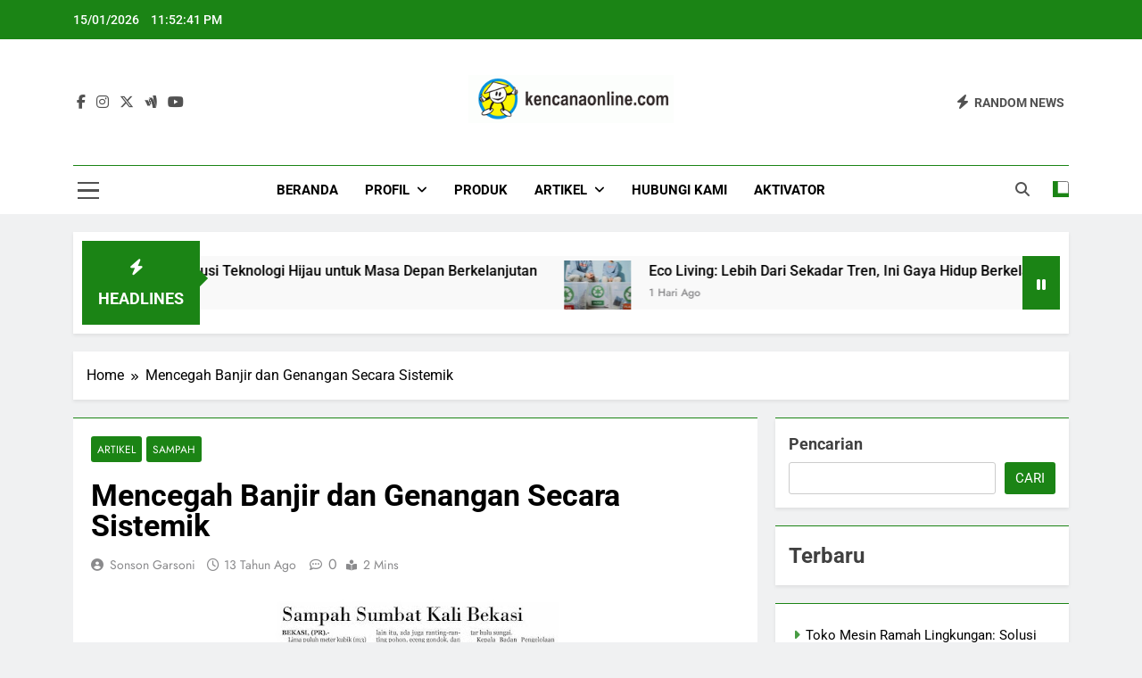

--- FILE ---
content_type: text/html; charset=UTF-8
request_url: https://kencanaonline.id/mencegah-banjir-dan-genangan-secara-sistemik.html
body_size: 25922
content:
<!doctype html>
<html lang="id" prefix="og: https://ogp.me/ns#">
<head>
	<meta charset="UTF-8">
	<meta name="viewport" content="width=device-width, initial-scale=1">
	<link rel="profile" href="https://gmpg.org/xfn/11">
	
<!-- Optimasi Mesin Pencari oleh Rank Math - https://rankmath.com/ -->
<title>Mencegah Banjir dan Genangan Secara Sistemik - Kencana Online Digital</title>
<meta name="robots" content="follow, index, max-snippet:-1, max-video-preview:-1, max-image-preview:large"/>
<link rel="canonical" href="https://kencanaonline.id/mencegah-banjir-dan-genangan-secara-sistemik.html" />
<meta property="og:locale" content="id_ID" />
<meta property="og:type" content="article" />
<meta property="og:title" content="Mencegah Banjir dan Genangan Secara Sistemik - Kencana Online Digital" />
<meta property="og:description" content="Proses Dekomposisi stabil Pada Komposter Biophoskko Rusaknya tanah di hulu (sempadan sungai dan pendangkalan setu danau serta tertutupnya pori tanah akibat makin rusaknya kualitas tanah) oleh aneka keperluan akan sarana prasarana manusia ( pemukiman, jalan, rusaknya pori tanah karena asupan pupuk kimia berpuluh tahun untuk mengejar target produksi pangan) membuat tanah tak mampu lagi memerangkap..." />
<meta property="og:url" content="https://kencanaonline.id/mencegah-banjir-dan-genangan-secara-sistemik.html" />
<meta property="og:site_name" content="Kencana Online Digital" />
<meta property="article:publisher" content="https://www.facebook.com/kencana.articles/" />
<meta property="article:section" content="Artikel" />
<meta property="og:updated_time" content="2022-02-18T19:26:17+07:00" />
<meta property="article:published_time" content="2013-01-21T08:40:00+07:00" />
<meta property="article:modified_time" content="2022-02-18T19:26:17+07:00" />
<meta name="twitter:card" content="summary_large_image" />
<meta name="twitter:title" content="Mencegah Banjir dan Genangan Secara Sistemik - Kencana Online Digital" />
<meta name="twitter:description" content="Proses Dekomposisi stabil Pada Komposter Biophoskko Rusaknya tanah di hulu (sempadan sungai dan pendangkalan setu danau serta tertutupnya pori tanah akibat makin rusaknya kualitas tanah) oleh aneka keperluan akan sarana prasarana manusia ( pemukiman, jalan, rusaknya pori tanah karena asupan pupuk kimia berpuluh tahun untuk mengejar target produksi pangan) membuat tanah tak mampu lagi memerangkap..." />
<meta name="twitter:site" content="@sinar_kencana" />
<meta name="twitter:creator" content="@sinar_kencana" />
<meta name="twitter:label1" content="Ditulis oleh" />
<meta name="twitter:data1" content="Sonson Garsoni" />
<meta name="twitter:label2" content="Waktunya membaca" />
<meta name="twitter:data2" content="1 menit" />
<script type="application/ld+json" class="rank-math-schema">{"@context":"https://schema.org","@graph":[{"@type":"Organization","@id":"https://kencanaonline.id/#organization","name":"Kencana Online Digital","url":"https://kencanaonline.id","sameAs":["https://www.facebook.com/kencana.articles/","https://twitter.com/sinar_kencana","https://www.instagram.com/kencanaonline/?hl=id","https://www.youtube.com/user/kencanaonline"],"logo":{"@type":"ImageObject","@id":"https://kencanaonline.id/#logo","url":"https://kencanaonline.id/wp-content/uploads/store_logo.png","contentUrl":"https://kencanaonline.id/wp-content/uploads/store_logo.png","caption":"Kencana Online Digital","inLanguage":"id","width":"300","height":"71"}},{"@type":"WebSite","@id":"https://kencanaonline.id/#website","url":"https://kencanaonline.id","name":"Kencana Online Digital","alternateName":"Kencana Online","publisher":{"@id":"https://kencanaonline.id/#organization"},"inLanguage":"id"},{"@type":"ImageObject","@id":"[data-uri]","url":"[data-uri]","width":"200","height":"200","inLanguage":"id"},{"@type":"BreadcrumbList","@id":"https://kencanaonline.id/mencegah-banjir-dan-genangan-secara-sistemik.html#breadcrumb","itemListElement":[{"@type":"ListItem","position":"1","item":{"@id":"https://kencanaonline.id","name":"Beranda"}},{"@type":"ListItem","position":"2","item":{"@id":"https://kencanaonline.id/mencegah-banjir-dan-genangan-secara-sistemik.html","name":"Mencegah Banjir dan Genangan Secara Sistemik"}}]},{"@type":"WebPage","@id":"https://kencanaonline.id/mencegah-banjir-dan-genangan-secara-sistemik.html#webpage","url":"https://kencanaonline.id/mencegah-banjir-dan-genangan-secara-sistemik.html","name":"Mencegah Banjir dan Genangan Secara Sistemik - Kencana Online Digital","datePublished":"2013-01-21T08:40:00+07:00","dateModified":"2022-02-18T19:26:17+07:00","isPartOf":{"@id":"https://kencanaonline.id/#website"},"primaryImageOfPage":{"@id":"[data-uri]"},"inLanguage":"id","breadcrumb":{"@id":"https://kencanaonline.id/mencegah-banjir-dan-genangan-secara-sistemik.html#breadcrumb"}},{"@type":"Person","@id":"https://kencanaonline.id/author/sonson60","name":"Sonson Garsoni","url":"https://kencanaonline.id/author/sonson60","image":{"@type":"ImageObject","@id":"https://secure.gravatar.com/avatar/f9775aac36be1f13523d2912466a94dbeb0271663462a1c4843d825734f29176?s=96&amp;d=mm&amp;r=g","url":"https://secure.gravatar.com/avatar/f9775aac36be1f13523d2912466a94dbeb0271663462a1c4843d825734f29176?s=96&amp;d=mm&amp;r=g","caption":"Sonson Garsoni","inLanguage":"id"},"sameAs":["http://kencanaonline.com"],"worksFor":{"@id":"https://kencanaonline.id/#organization"}},{"@type":"BlogPosting","headline":"Mencegah Banjir dan Genangan Secara Sistemik - Kencana Online Digital","datePublished":"2013-01-21T08:40:00+07:00","dateModified":"2022-02-18T19:26:17+07:00","author":{"@id":"https://kencanaonline.id/author/sonson60","name":"Sonson Garsoni"},"publisher":{"@id":"https://kencanaonline.id/#organization"},"description":"Rusaknya tanah di hulu (sempadan sungai dan pendangkalan setu danau serta tertutupnya pori tanah akibat makin rusaknya kualitas tanah) oleh aneka keperluan akan sarana prasarana manusia ( pemukiman, jalan, rusaknya pori tanah karena asupan pupuk kimia berpuluh tahun untuk mengejar target produksi pangan) membuat tanah tak mampu lagi memerangkap curah hujan menjadi persediaan, melainkan dilimpaskan semua ke sungai.","name":"Mencegah Banjir dan Genangan Secara Sistemik - Kencana Online Digital","@id":"https://kencanaonline.id/mencegah-banjir-dan-genangan-secara-sistemik.html#richSnippet","isPartOf":{"@id":"https://kencanaonline.id/mencegah-banjir-dan-genangan-secara-sistemik.html#webpage"},"image":{"@id":"[data-uri]"},"inLanguage":"id","mainEntityOfPage":{"@id":"https://kencanaonline.id/mencegah-banjir-dan-genangan-secara-sistemik.html#webpage"}}]}</script>
<!-- /Plugin WordPress Rank Math SEO -->

<link rel="alternate" type="application/rss+xml" title="Kencana Online Digital &raquo; Feed" href="https://kencanaonline.id/feed" />
<link rel="alternate" type="application/rss+xml" title="Kencana Online Digital &raquo; Umpan Komentar" href="https://kencanaonline.id/comments/feed" />
<link rel="alternate" type="application/rss+xml" title="Kencana Online Digital &raquo; Mencegah Banjir dan Genangan Secara Sistemik Umpan Komentar" href="https://kencanaonline.id/mencegah-banjir-dan-genangan-secara-sistemik.html/feed" />
<link rel="alternate" title="oEmbed (JSON)" type="application/json+oembed" href="https://kencanaonline.id/wp-json/oembed/1.0/embed?url=https%3A%2F%2Fkencanaonline.id%2Fmencegah-banjir-dan-genangan-secara-sistemik.html" />
<link rel="alternate" title="oEmbed (XML)" type="text/xml+oembed" href="https://kencanaonline.id/wp-json/oembed/1.0/embed?url=https%3A%2F%2Fkencanaonline.id%2Fmencegah-banjir-dan-genangan-secara-sistemik.html&#038;format=xml" />
<style id='wp-img-auto-sizes-contain-inline-css'>
img:is([sizes=auto i],[sizes^="auto," i]){contain-intrinsic-size:3000px 1500px}
/*# sourceURL=wp-img-auto-sizes-contain-inline-css */
</style>
<style id='wp-emoji-styles-inline-css'>

	img.wp-smiley, img.emoji {
		display: inline !important;
		border: none !important;
		box-shadow: none !important;
		height: 1em !important;
		width: 1em !important;
		margin: 0 0.07em !important;
		vertical-align: -0.1em !important;
		background: none !important;
		padding: 0 !important;
	}
/*# sourceURL=wp-emoji-styles-inline-css */
</style>
<link rel='stylesheet' id='wp-block-library-css' href='https://kencanaonline.id/wp-includes/css/dist/block-library/style.min.css?ver=6.9' media='all' />
<style id='classic-theme-styles-inline-css'>
/*! This file is auto-generated */
.wp-block-button__link{color:#fff;background-color:#32373c;border-radius:9999px;box-shadow:none;text-decoration:none;padding:calc(.667em + 2px) calc(1.333em + 2px);font-size:1.125em}.wp-block-file__button{background:#32373c;color:#fff;text-decoration:none}
/*# sourceURL=/wp-includes/css/classic-themes.min.css */
</style>
<style id='global-styles-inline-css'>
:root{--wp--preset--aspect-ratio--square: 1;--wp--preset--aspect-ratio--4-3: 4/3;--wp--preset--aspect-ratio--3-4: 3/4;--wp--preset--aspect-ratio--3-2: 3/2;--wp--preset--aspect-ratio--2-3: 2/3;--wp--preset--aspect-ratio--16-9: 16/9;--wp--preset--aspect-ratio--9-16: 9/16;--wp--preset--color--black: #000000;--wp--preset--color--cyan-bluish-gray: #abb8c3;--wp--preset--color--white: #ffffff;--wp--preset--color--pale-pink: #f78da7;--wp--preset--color--vivid-red: #cf2e2e;--wp--preset--color--luminous-vivid-orange: #ff6900;--wp--preset--color--luminous-vivid-amber: #fcb900;--wp--preset--color--light-green-cyan: #7bdcb5;--wp--preset--color--vivid-green-cyan: #00d084;--wp--preset--color--pale-cyan-blue: #8ed1fc;--wp--preset--color--vivid-cyan-blue: #0693e3;--wp--preset--color--vivid-purple: #9b51e0;--wp--preset--gradient--vivid-cyan-blue-to-vivid-purple: linear-gradient(135deg,rgb(6,147,227) 0%,rgb(155,81,224) 100%);--wp--preset--gradient--light-green-cyan-to-vivid-green-cyan: linear-gradient(135deg,rgb(122,220,180) 0%,rgb(0,208,130) 100%);--wp--preset--gradient--luminous-vivid-amber-to-luminous-vivid-orange: linear-gradient(135deg,rgb(252,185,0) 0%,rgb(255,105,0) 100%);--wp--preset--gradient--luminous-vivid-orange-to-vivid-red: linear-gradient(135deg,rgb(255,105,0) 0%,rgb(207,46,46) 100%);--wp--preset--gradient--very-light-gray-to-cyan-bluish-gray: linear-gradient(135deg,rgb(238,238,238) 0%,rgb(169,184,195) 100%);--wp--preset--gradient--cool-to-warm-spectrum: linear-gradient(135deg,rgb(74,234,220) 0%,rgb(151,120,209) 20%,rgb(207,42,186) 40%,rgb(238,44,130) 60%,rgb(251,105,98) 80%,rgb(254,248,76) 100%);--wp--preset--gradient--blush-light-purple: linear-gradient(135deg,rgb(255,206,236) 0%,rgb(152,150,240) 100%);--wp--preset--gradient--blush-bordeaux: linear-gradient(135deg,rgb(254,205,165) 0%,rgb(254,45,45) 50%,rgb(107,0,62) 100%);--wp--preset--gradient--luminous-dusk: linear-gradient(135deg,rgb(255,203,112) 0%,rgb(199,81,192) 50%,rgb(65,88,208) 100%);--wp--preset--gradient--pale-ocean: linear-gradient(135deg,rgb(255,245,203) 0%,rgb(182,227,212) 50%,rgb(51,167,181) 100%);--wp--preset--gradient--electric-grass: linear-gradient(135deg,rgb(202,248,128) 0%,rgb(113,206,126) 100%);--wp--preset--gradient--midnight: linear-gradient(135deg,rgb(2,3,129) 0%,rgb(40,116,252) 100%);--wp--preset--font-size--small: 13px;--wp--preset--font-size--medium: 20px;--wp--preset--font-size--large: 36px;--wp--preset--font-size--x-large: 42px;--wp--preset--spacing--20: 0.44rem;--wp--preset--spacing--30: 0.67rem;--wp--preset--spacing--40: 1rem;--wp--preset--spacing--50: 1.5rem;--wp--preset--spacing--60: 2.25rem;--wp--preset--spacing--70: 3.38rem;--wp--preset--spacing--80: 5.06rem;--wp--preset--shadow--natural: 6px 6px 9px rgba(0, 0, 0, 0.2);--wp--preset--shadow--deep: 12px 12px 50px rgba(0, 0, 0, 0.4);--wp--preset--shadow--sharp: 6px 6px 0px rgba(0, 0, 0, 0.2);--wp--preset--shadow--outlined: 6px 6px 0px -3px rgb(255, 255, 255), 6px 6px rgb(0, 0, 0);--wp--preset--shadow--crisp: 6px 6px 0px rgb(0, 0, 0);}:where(.is-layout-flex){gap: 0.5em;}:where(.is-layout-grid){gap: 0.5em;}body .is-layout-flex{display: flex;}.is-layout-flex{flex-wrap: wrap;align-items: center;}.is-layout-flex > :is(*, div){margin: 0;}body .is-layout-grid{display: grid;}.is-layout-grid > :is(*, div){margin: 0;}:where(.wp-block-columns.is-layout-flex){gap: 2em;}:where(.wp-block-columns.is-layout-grid){gap: 2em;}:where(.wp-block-post-template.is-layout-flex){gap: 1.25em;}:where(.wp-block-post-template.is-layout-grid){gap: 1.25em;}.has-black-color{color: var(--wp--preset--color--black) !important;}.has-cyan-bluish-gray-color{color: var(--wp--preset--color--cyan-bluish-gray) !important;}.has-white-color{color: var(--wp--preset--color--white) !important;}.has-pale-pink-color{color: var(--wp--preset--color--pale-pink) !important;}.has-vivid-red-color{color: var(--wp--preset--color--vivid-red) !important;}.has-luminous-vivid-orange-color{color: var(--wp--preset--color--luminous-vivid-orange) !important;}.has-luminous-vivid-amber-color{color: var(--wp--preset--color--luminous-vivid-amber) !important;}.has-light-green-cyan-color{color: var(--wp--preset--color--light-green-cyan) !important;}.has-vivid-green-cyan-color{color: var(--wp--preset--color--vivid-green-cyan) !important;}.has-pale-cyan-blue-color{color: var(--wp--preset--color--pale-cyan-blue) !important;}.has-vivid-cyan-blue-color{color: var(--wp--preset--color--vivid-cyan-blue) !important;}.has-vivid-purple-color{color: var(--wp--preset--color--vivid-purple) !important;}.has-black-background-color{background-color: var(--wp--preset--color--black) !important;}.has-cyan-bluish-gray-background-color{background-color: var(--wp--preset--color--cyan-bluish-gray) !important;}.has-white-background-color{background-color: var(--wp--preset--color--white) !important;}.has-pale-pink-background-color{background-color: var(--wp--preset--color--pale-pink) !important;}.has-vivid-red-background-color{background-color: var(--wp--preset--color--vivid-red) !important;}.has-luminous-vivid-orange-background-color{background-color: var(--wp--preset--color--luminous-vivid-orange) !important;}.has-luminous-vivid-amber-background-color{background-color: var(--wp--preset--color--luminous-vivid-amber) !important;}.has-light-green-cyan-background-color{background-color: var(--wp--preset--color--light-green-cyan) !important;}.has-vivid-green-cyan-background-color{background-color: var(--wp--preset--color--vivid-green-cyan) !important;}.has-pale-cyan-blue-background-color{background-color: var(--wp--preset--color--pale-cyan-blue) !important;}.has-vivid-cyan-blue-background-color{background-color: var(--wp--preset--color--vivid-cyan-blue) !important;}.has-vivid-purple-background-color{background-color: var(--wp--preset--color--vivid-purple) !important;}.has-black-border-color{border-color: var(--wp--preset--color--black) !important;}.has-cyan-bluish-gray-border-color{border-color: var(--wp--preset--color--cyan-bluish-gray) !important;}.has-white-border-color{border-color: var(--wp--preset--color--white) !important;}.has-pale-pink-border-color{border-color: var(--wp--preset--color--pale-pink) !important;}.has-vivid-red-border-color{border-color: var(--wp--preset--color--vivid-red) !important;}.has-luminous-vivid-orange-border-color{border-color: var(--wp--preset--color--luminous-vivid-orange) !important;}.has-luminous-vivid-amber-border-color{border-color: var(--wp--preset--color--luminous-vivid-amber) !important;}.has-light-green-cyan-border-color{border-color: var(--wp--preset--color--light-green-cyan) !important;}.has-vivid-green-cyan-border-color{border-color: var(--wp--preset--color--vivid-green-cyan) !important;}.has-pale-cyan-blue-border-color{border-color: var(--wp--preset--color--pale-cyan-blue) !important;}.has-vivid-cyan-blue-border-color{border-color: var(--wp--preset--color--vivid-cyan-blue) !important;}.has-vivid-purple-border-color{border-color: var(--wp--preset--color--vivid-purple) !important;}.has-vivid-cyan-blue-to-vivid-purple-gradient-background{background: var(--wp--preset--gradient--vivid-cyan-blue-to-vivid-purple) !important;}.has-light-green-cyan-to-vivid-green-cyan-gradient-background{background: var(--wp--preset--gradient--light-green-cyan-to-vivid-green-cyan) !important;}.has-luminous-vivid-amber-to-luminous-vivid-orange-gradient-background{background: var(--wp--preset--gradient--luminous-vivid-amber-to-luminous-vivid-orange) !important;}.has-luminous-vivid-orange-to-vivid-red-gradient-background{background: var(--wp--preset--gradient--luminous-vivid-orange-to-vivid-red) !important;}.has-very-light-gray-to-cyan-bluish-gray-gradient-background{background: var(--wp--preset--gradient--very-light-gray-to-cyan-bluish-gray) !important;}.has-cool-to-warm-spectrum-gradient-background{background: var(--wp--preset--gradient--cool-to-warm-spectrum) !important;}.has-blush-light-purple-gradient-background{background: var(--wp--preset--gradient--blush-light-purple) !important;}.has-blush-bordeaux-gradient-background{background: var(--wp--preset--gradient--blush-bordeaux) !important;}.has-luminous-dusk-gradient-background{background: var(--wp--preset--gradient--luminous-dusk) !important;}.has-pale-ocean-gradient-background{background: var(--wp--preset--gradient--pale-ocean) !important;}.has-electric-grass-gradient-background{background: var(--wp--preset--gradient--electric-grass) !important;}.has-midnight-gradient-background{background: var(--wp--preset--gradient--midnight) !important;}.has-small-font-size{font-size: var(--wp--preset--font-size--small) !important;}.has-medium-font-size{font-size: var(--wp--preset--font-size--medium) !important;}.has-large-font-size{font-size: var(--wp--preset--font-size--large) !important;}.has-x-large-font-size{font-size: var(--wp--preset--font-size--x-large) !important;}
:where(.wp-block-post-template.is-layout-flex){gap: 1.25em;}:where(.wp-block-post-template.is-layout-grid){gap: 1.25em;}
:where(.wp-block-term-template.is-layout-flex){gap: 1.25em;}:where(.wp-block-term-template.is-layout-grid){gap: 1.25em;}
:where(.wp-block-columns.is-layout-flex){gap: 2em;}:where(.wp-block-columns.is-layout-grid){gap: 2em;}
:root :where(.wp-block-pullquote){font-size: 1.5em;line-height: 1.6;}
/*# sourceURL=global-styles-inline-css */
</style>
<link rel='stylesheet' id='fontawesome-css' href='https://kencanaonline.id/wp-content/themes/newsmatic/assets/lib/fontawesome/css/all.min.css?ver=5.15.3' media='all' />
<link rel='stylesheet' id='fontawesome-6-css' href='https://kencanaonline.id/wp-content/themes/newsmatic/assets/lib/fontawesome-6/css/all.min.css?ver=6.5.1' media='all' />
<link rel='stylesheet' id='slick-css' href='https://kencanaonline.id/wp-content/themes/newsmatic/assets/lib/slick/slick.css?ver=1.8.1' media='all' />
<link rel='stylesheet' id='newsmatic-typo-fonts-css' href='https://kencanaonline.id/wp-content/fonts/b79c9f8111f1920eb6b4b2b1fcab2e16.css' media='all' />
<link rel='stylesheet' id='newsmatic-style-css' href='https://kencanaonline.id/wp-content/themes/newsmatic/style.css?ver=1.3.18' media='all' />
<style id='newsmatic-style-inline-css'>
body.newsmatic_font_typography{ --newsmatic-global-preset-color-1: #64748b;}
 body.newsmatic_font_typography{ --newsmatic-global-preset-color-2: #27272a;}
 body.newsmatic_font_typography{ --newsmatic-global-preset-color-3: #ef4444;}
 body.newsmatic_font_typography{ --newsmatic-global-preset-color-4: #eab308;}
 body.newsmatic_font_typography{ --newsmatic-global-preset-color-5: #84cc16;}
 body.newsmatic_font_typography{ --newsmatic-global-preset-color-6: #22c55e;}
 body.newsmatic_font_typography{ --newsmatic-global-preset-color-7: #06b6d4;}
 body.newsmatic_font_typography{ --newsmatic-global-preset-color-8: #0284c7;}
 body.newsmatic_font_typography{ --newsmatic-global-preset-color-9: #6366f1;}
 body.newsmatic_font_typography{ --newsmatic-global-preset-color-10: #84cc16;}
 body.newsmatic_font_typography{ --newsmatic-global-preset-color-11: #a855f7;}
 body.newsmatic_font_typography{ --newsmatic-global-preset-color-12: #f43f5e;}
 body.newsmatic_font_typography{ --newsmatic-global-preset-gradient-color-1: linear-gradient( 135deg, #485563 10%, #29323c 100%);}
 body.newsmatic_font_typography{ --newsmatic-global-preset-gradient-color-2: linear-gradient( 135deg, #FF512F 10%, #F09819 100%);}
 body.newsmatic_font_typography{ --newsmatic-global-preset-gradient-color-3: linear-gradient( 135deg, #00416A 10%, #E4E5E6 100%);}
 body.newsmatic_font_typography{ --newsmatic-global-preset-gradient-color-4: linear-gradient( 135deg, #CE9FFC 10%, #7367F0 100%);}
 body.newsmatic_font_typography{ --newsmatic-global-preset-gradient-color-5: linear-gradient( 135deg, #90F7EC 10%, #32CCBC 100%);}
 body.newsmatic_font_typography{ --newsmatic-global-preset-gradient-color-6: linear-gradient( 135deg, #81FBB8 10%, #28C76F 100%);}
 body.newsmatic_font_typography{ --newsmatic-global-preset-gradient-color-7: linear-gradient( 135deg, #EB3349 10%, #F45C43 100%);}
 body.newsmatic_font_typography{ --newsmatic-global-preset-gradient-color-8: linear-gradient( 135deg, #FFF720 10%, #3CD500 100%);}
 body.newsmatic_font_typography{ --newsmatic-global-preset-gradient-color-9: linear-gradient( 135deg, #FF96F9 10%, #C32BAC 100%);}
 body.newsmatic_font_typography{ --newsmatic-global-preset-gradient-color-10: linear-gradient( 135deg, #69FF97 10%, #00E4FF 100%);}
 body.newsmatic_font_typography{ --newsmatic-global-preset-gradient-color-11: linear-gradient( 135deg, #3C8CE7 10%, #00EAFF 100%);}
 body.newsmatic_font_typography{ --newsmatic-global-preset-gradient-color-12: linear-gradient( 135deg, #FF7AF5 10%, #513162 100%);}
 body.newsmatic_font_typography{ --theme-block-top-border-color: #1b8415;}
.newsmatic_font_typography { --header-padding: 35px;} .newsmatic_font_typography { --header-padding-tablet: 30px;} .newsmatic_font_typography { --header-padding-smartphone: 30px;}.newsmatic_main_body .site-header.layout--default .top-header{ background: #1b8415}.newsmatic_font_typography .header-custom-button{ background: linear-gradient(135deg,rgb(178,7,29) 0%,rgb(1,1,1) 100%)}.newsmatic_font_typography .header-custom-button:hover{ background: #b2071d}.newsmatic_font_typography { --site-title-family : Roboto; }
.newsmatic_font_typography { --site-title-weight : 700; }
.newsmatic_font_typography { --site-title-texttransform : capitalize; }
.newsmatic_font_typography { --site-title-textdecoration : none; }
.newsmatic_font_typography { --site-title-size : 45px; }
.newsmatic_font_typography { --site-title-size-tab : 43px; }
.newsmatic_font_typography { --site-title-size-mobile : 40px; }
.newsmatic_font_typography { --site-title-lineheight : 45px; }
.newsmatic_font_typography { --site-title-lineheight-tab : 42px; }
.newsmatic_font_typography { --site-title-lineheight-mobile : 40px; }
.newsmatic_font_typography { --site-title-letterspacing : 0px; }
.newsmatic_font_typography { --site-title-letterspacing-tab : 0px; }
.newsmatic_font_typography { --site-title-letterspacing-mobile : 0px; }
.newsmatic_font_typography { --site-tagline-family : Roboto; }
.newsmatic_font_typography { --site-tagline-weight : 400; }
.newsmatic_font_typography { --site-tagline-texttransform : capitalize; }
.newsmatic_font_typography { --site-tagline-textdecoration : none; }
.newsmatic_font_typography { --site-tagline-size : 16px; }
.newsmatic_font_typography { --site-tagline-size-tab : 16px; }
.newsmatic_font_typography { --site-tagline-size-mobile : 16px; }
.newsmatic_font_typography { --site-tagline-lineheight : 26px; }
.newsmatic_font_typography { --site-tagline-lineheight-tab : 26px; }
.newsmatic_font_typography { --site-tagline-lineheight-mobile : 16px; }
.newsmatic_font_typography { --site-tagline-letterspacing : 0px; }
.newsmatic_font_typography { --site-tagline-letterspacing-tab : 0px; }
.newsmatic_font_typography { --site-tagline-letterspacing-mobile : 0px; }
body .site-branding img.custom-logo{ width: 230px; }@media(max-width: 940px) { body .site-branding img.custom-logo{ width: 200px; } }
@media(max-width: 610px) { body .site-branding img.custom-logo{ width: 200px; } }
.newsmatic_font_typography  { --sidebar-toggle-color: #525252;}.newsmatic_font_typography  { --sidebar-toggle-color-hover : #1B8415; }.newsmatic_font_typography  { --search-color: #525252;}.newsmatic_font_typography  { --search-color-hover : #1B8415; }.newsmatic_main_body { --site-bk-color: #F0F1F2}.newsmatic_font_typography  { --move-to-top-background-color: #1B8415;}.newsmatic_font_typography  { --move-to-top-background-color-hover : #1B8415; }.newsmatic_font_typography  { --move-to-top-color: #fff;}.newsmatic_font_typography  { --move-to-top-color-hover : #fff; }@media(max-width: 610px) { .ads-banner{ display : block;} }@media(max-width: 610px) { body #newsmatic-scroll-to-top.show{ display : none;} }body .site-header.layout--default .menu-section .row{ border-top: 1px solid #1B8415;}body .site-footer.dark_bk{ border-top: 5px solid #1B8415;}.newsmatic_font_typography  { --custom-btn-color: #ffffff;}.newsmatic_font_typography  { --custom-btn-color-hover : #ffffff; } body.newsmatic_main_body{ --theme-color-red: #1B8415;} body.newsmatic_dark_mode{ --theme-color-red: #1B8415;}body .post-categories .cat-item.cat-177 { background-color : #1B8415} body .newsmatic-category-no-bk .post-categories .cat-item.cat-177 a  { color : #1B8415} body.single .post-categories .cat-item.cat-177 { background-color : #1B8415} body .post-categories .cat-item.cat-12 { background-color : #1B8415} body .newsmatic-category-no-bk .post-categories .cat-item.cat-12 a  { color : #1B8415} body.single .post-categories .cat-item.cat-12 { background-color : #1B8415} body .post-categories .cat-item.cat-303 { background-color : #1B8415} body .newsmatic-category-no-bk .post-categories .cat-item.cat-303 a  { color : #1B8415} body.single .post-categories .cat-item.cat-303 { background-color : #1B8415} body .post-categories .cat-item.cat-301 { background-color : #1B8415} body .newsmatic-category-no-bk .post-categories .cat-item.cat-301 a  { color : #1B8415} body.single .post-categories .cat-item.cat-301 { background-color : #1B8415} body .post-categories .cat-item.cat-300 { background-color : #1B8415} body .newsmatic-category-no-bk .post-categories .cat-item.cat-300 a  { color : #1B8415} body.single .post-categories .cat-item.cat-300 { background-color : #1B8415} body .post-categories .cat-item.cat-302 { background-color : #1B8415} body .newsmatic-category-no-bk .post-categories .cat-item.cat-302 a  { color : #1B8415} body.single .post-categories .cat-item.cat-302 { background-color : #1B8415} body .post-categories .cat-item.cat-638 { background-color : #1B8415} body .newsmatic-category-no-bk .post-categories .cat-item.cat-638 a  { color : #1B8415} body.single .post-categories .cat-item.cat-638 { background-color : #1B8415} body .post-categories .cat-item.cat-3 { background-color : #1B8415} body .newsmatic-category-no-bk .post-categories .cat-item.cat-3 a  { color : #1B8415} body.single .post-categories .cat-item.cat-3 { background-color : #1B8415} body .post-categories .cat-item.cat-13 { background-color : #1B8415} body .newsmatic-category-no-bk .post-categories .cat-item.cat-13 a  { color : #1B8415} body.single .post-categories .cat-item.cat-13 { background-color : #1B8415} body .post-categories .cat-item.cat-6 { background-color : #1B8415} body .newsmatic-category-no-bk .post-categories .cat-item.cat-6 a  { color : #1B8415} body.single .post-categories .cat-item.cat-6 { background-color : #1B8415} body .post-categories .cat-item.cat-5 { background-color : #1B8415} body .newsmatic-category-no-bk .post-categories .cat-item.cat-5 a  { color : #1B8415} body.single .post-categories .cat-item.cat-5 { background-color : #1B8415} body .post-categories .cat-item.cat-306 { background-color : #1B8415} body .newsmatic-category-no-bk .post-categories .cat-item.cat-306 a  { color : #1B8415} body.single .post-categories .cat-item.cat-306 { background-color : #1B8415} body .post-categories .cat-item.cat-11 { background-color : #1B8415} body .newsmatic-category-no-bk .post-categories .cat-item.cat-11 a  { color : #1B8415} body.single .post-categories .cat-item.cat-11 { background-color : #1B8415} body .post-categories .cat-item.cat-914 { background-color : #1B8415} body .newsmatic-category-no-bk .post-categories .cat-item.cat-914 a  { color : #1B8415} body.single .post-categories .cat-item.cat-914 { background-color : #1B8415} body .post-categories .cat-item.cat-4 { background-color : #1B8415} body .newsmatic-category-no-bk .post-categories .cat-item.cat-4 a  { color : #1B8415} body.single .post-categories .cat-item.cat-4 { background-color : #1B8415} body .post-categories .cat-item.cat-2 { background-color : #1B8415} body .newsmatic-category-no-bk .post-categories .cat-item.cat-2 a  { color : #1B8415} body.single .post-categories .cat-item.cat-2 { background-color : #1B8415} body .post-categories .cat-item.cat-299 { background-color : #1B8415} body .newsmatic-category-no-bk .post-categories .cat-item.cat-299 a  { color : #1B8415} body.single .post-categories .cat-item.cat-299 { background-color : #1B8415} body .post-categories .cat-item.cat-608 { background-color : #1B8415} body .newsmatic-category-no-bk .post-categories .cat-item.cat-608 a  { color : #1B8415} body.single .post-categories .cat-item.cat-608 { background-color : #1B8415} body .post-categories .cat-item.cat-7 { background-color : #1B8415} body .newsmatic-category-no-bk .post-categories .cat-item.cat-7 a  { color : #1B8415} body.single .post-categories .cat-item.cat-7 { background-color : #1B8415} body .post-categories .cat-item.cat-305 { background-color : #1B8415} body .newsmatic-category-no-bk .post-categories .cat-item.cat-305 a  { color : #1B8415} body.single .post-categories .cat-item.cat-305 { background-color : #1B8415} body .post-categories .cat-item.cat-10 { background-color : #1B8415} body .newsmatic-category-no-bk .post-categories .cat-item.cat-10 a  { color : #1B8415} body.single .post-categories .cat-item.cat-10 { background-color : #1B8415} body .post-categories .cat-item.cat-304 { background-color : #1B8415} body .newsmatic-category-no-bk .post-categories .cat-item.cat-304 a  { color : #1B8415} body.single .post-categories .cat-item.cat-304 { background-color : #1B8415}  #main-banner-section .main-banner-slider figure.post-thumb { border-radius: 15px; } #main-banner-section .main-banner-slider .post-element{ border-radius: 15px;}
 @media (max-width: 769px){ #main-banner-section .main-banner-slider figure.post-thumb { border-radius: 0px; } #main-banner-section .main-banner-slider .post-element { border-radius: 15px; } }
 @media (max-width: 548px){ #main-banner-section .main-banner-slider figure.post-thumb  { border-radius: 0px; } #main-banner-section .main-banner-slider .post-element { border-radius: 15px; } }
 #main-banner-section .main-banner-trailing-posts figure.post-thumb, #main-banner-section .banner-trailing-posts figure.post-thumb { border-radius: 0px } #main-banner-section .banner-trailing-posts .post-element { border-radius: 0px;}
 @media (max-width: 769px){ #main-banner-section .main-banner-trailing-posts figure.post-thumb,
				#main-banner-section .banner-trailing-posts figure.post-thumb { border-radius: 0px } #main-banner-section .banner-trailing-posts .post-element { border-radius: 0px;} }
 @media (max-width: 548px){ #main-banner-section .main-banner-trailing-posts figure.post-thumb,
				#main-banner-section .banner-trailing-posts figure.post-thumb  { border-radius: 0px  } #main-banner-section .banner-trailing-posts .post-element { border-radius: 0px;} }
 main.site-main .primary-content article figure.post-thumb-wrap { padding-bottom: calc( 0.25 * 100% ) }
 @media (max-width: 769px){ main.site-main .primary-content article figure.post-thumb-wrap { padding-bottom: calc( 0.4 * 100% ) } }
 @media (max-width: 548px){ main.site-main .primary-content article figure.post-thumb-wrap { padding-bottom: calc( 0.4 * 100% ) } }
 main.site-main .primary-content article figure.post-thumb-wrap { border-radius: 0px}
 @media (max-width: 769px){ main.site-main .primary-content article figure.post-thumb-wrap { border-radius: 0px } }
 @media (max-width: 548px){ main.site-main .primary-content article figure.post-thumb-wrap { border-radius: 0px  } }
#block--1725612391562p article figure.post-thumb-wrap { padding-bottom: calc( 0.6 * 100% ) }
 @media (max-width: 769px){ #block--1725612391562p article figure.post-thumb-wrap { padding-bottom: calc( 0.8 * 100% ) } }
 @media (max-width: 548px){ #block--1725612391562p article figure.post-thumb-wrap { padding-bottom: calc( 0.6 * 100% ) }}
#block--1725612391562p article figure.post-thumb-wrap { border-radius: 0px }
 @media (max-width: 769px){ #block--1725612391562p article figure.post-thumb-wrap { border-radius: 0px } }
 @media (max-width: 548px){ #block--1725612391562p article figure.post-thumb-wrap { border-radius: 0px } }
#block--1725612391565z article figure.post-thumb-wrap { padding-bottom: calc( 0.6 * 100% ) }
 @media (max-width: 769px){ #block--1725612391565z article figure.post-thumb-wrap { padding-bottom: calc( 0.8 * 100% ) } }
 @media (max-width: 548px){ #block--1725612391565z article figure.post-thumb-wrap { padding-bottom: calc( 0.6 * 100% ) }}
#block--1725612391565z article figure.post-thumb-wrap { border-radius: 0px }
 @media (max-width: 769px){ #block--1725612391565z article figure.post-thumb-wrap { border-radius: 0px } }
 @media (max-width: 548px){ #block--1725612391565z article figure.post-thumb-wrap { border-radius: 0px } }
#block--1725612391567e article figure.post-thumb-wrap { padding-bottom: calc( 0.25 * 100% ) }
 @media (max-width: 769px){ #block--1725612391567e article figure.post-thumb-wrap { padding-bottom: calc( 0.25 * 100% ) } }
 @media (max-width: 548px){ #block--1725612391567e article figure.post-thumb-wrap { padding-bottom: calc( 0.25 * 100% ) }}
#block--1725612391567e article figure.post-thumb-wrap { border-radius: 0px }
 @media (max-width: 769px){ #block--1725612391567e article figure.post-thumb-wrap { border-radius: 0px } }
 @media (max-width: 548px){ #block--1725612391567e article figure.post-thumb-wrap { border-radius: 0px } }
#block--1725612391568k article figure.post-thumb-wrap { padding-bottom: calc( 0.6 * 100% ) }
 @media (max-width: 769px){ #block--1725612391568k article figure.post-thumb-wrap { padding-bottom: calc( 0.8 * 100% ) } }
 @media (max-width: 548px){ #block--1725612391568k article figure.post-thumb-wrap { padding-bottom: calc( 0.6 * 100% ) }}
#block--1725612391568k article figure.post-thumb-wrap { border-radius: 0px }
 @media (max-width: 769px){ #block--1725612391568k article figure.post-thumb-wrap { border-radius: 0px } }
 @media (max-width: 548px){ #block--1725612391568k article figure.post-thumb-wrap { border-radius: 0px } }
/*# sourceURL=newsmatic-style-inline-css */
</style>
<link rel='stylesheet' id='newsmatic-main-style-css' href='https://kencanaonline.id/wp-content/themes/newsmatic/assets/css/main.css?ver=1.3.18' media='all' />
<link rel='stylesheet' id='newsmatic-loader-style-css' href='https://kencanaonline.id/wp-content/themes/newsmatic/assets/css/loader.css?ver=1.3.18' media='all' />
<link rel='stylesheet' id='newsmatic-responsive-style-css' href='https://kencanaonline.id/wp-content/themes/newsmatic/assets/css/responsive.css?ver=1.3.18' media='all' />
<script src="https://kencanaonline.id/wp-includes/js/jquery/jquery.min.js?ver=3.7.1" id="jquery-core-js"></script>
<script src="https://kencanaonline.id/wp-includes/js/jquery/jquery-migrate.min.js?ver=3.4.1" id="jquery-migrate-js"></script>
<link rel="https://api.w.org/" href="https://kencanaonline.id/wp-json/" /><link rel="alternate" title="JSON" type="application/json" href="https://kencanaonline.id/wp-json/wp/v2/posts/2136" /><link rel="EditURI" type="application/rsd+xml" title="RSD" href="https://kencanaonline.id/xmlrpc.php?rsd" />
<meta name="generator" content="WordPress 6.9" />
<link rel='shortlink' href='https://kencanaonline.id/?p=2136' />
<!-- Google Tag Manager -->
<script>(function(w,d,s,l,i){w[l]=w[l]||[];w[l].push({'gtm.start':
new Date().getTime(),event:'gtm.js'});var f=d.getElementsByTagName(s)[0],
j=d.createElement(s),dl=l!='dataLayer'?'&l='+l:'';j.async=true;j.src=
'https://www.googletagmanager.com/gtm.js?id='+i+dl;f.parentNode.insertBefore(j,f);
})(window,document,'script','dataLayer','GTM-T9947VFX');</script>
<!-- End Google Tag Manager --><link rel="pingback" href="https://kencanaonline.id/xmlrpc.php"><meta name="generator" content="Elementor 3.34.1; features: e_font_icon_svg, additional_custom_breakpoints; settings: css_print_method-external, google_font-enabled, font_display-auto">
			<style>
				.e-con.e-parent:nth-of-type(n+4):not(.e-lazyloaded):not(.e-no-lazyload),
				.e-con.e-parent:nth-of-type(n+4):not(.e-lazyloaded):not(.e-no-lazyload) * {
					background-image: none !important;
				}
				@media screen and (max-height: 1024px) {
					.e-con.e-parent:nth-of-type(n+3):not(.e-lazyloaded):not(.e-no-lazyload),
					.e-con.e-parent:nth-of-type(n+3):not(.e-lazyloaded):not(.e-no-lazyload) * {
						background-image: none !important;
					}
				}
				@media screen and (max-height: 640px) {
					.e-con.e-parent:nth-of-type(n+2):not(.e-lazyloaded):not(.e-no-lazyload),
					.e-con.e-parent:nth-of-type(n+2):not(.e-lazyloaded):not(.e-no-lazyload) * {
						background-image: none !important;
					}
				}
			</style>
					<style type="text/css">
							.site-title {
					position: absolute;
					clip: rect(1px, 1px, 1px, 1px);
					}
									.site-description {
						position: absolute;
						clip: rect(1px, 1px, 1px, 1px);
					}
						</style>
		<style id="uagb-style-frontend-2136">.uag-blocks-common-selector{z-index:var(--z-index-desktop) !important}@media (max-width: 976px){.uag-blocks-common-selector{z-index:var(--z-index-tablet) !important}}@media (max-width: 767px){.uag-blocks-common-selector{z-index:var(--z-index-mobile) !important}}
</style><link rel="icon" href="https://kencanaonline.id/wp-content/uploads/cropped-store_logo-32x32.png" sizes="32x32" />
<link rel="icon" href="https://kencanaonline.id/wp-content/uploads/cropped-store_logo-192x192.png" sizes="192x192" />
<link rel="apple-touch-icon" href="https://kencanaonline.id/wp-content/uploads/cropped-store_logo-180x180.png" />
<meta name="msapplication-TileImage" content="https://kencanaonline.id/wp-content/uploads/cropped-store_logo-270x270.png" />
</head>

<body class="wp-singular post-template-default single single-post postid-2136 single-format-standard wp-custom-logo wp-theme-newsmatic newsmatic-title-two newsmatic-image-hover--effect-two site-full-width--layout newsmatic_site_block_border_top right-sidebar newsmatic_main_body newsmatic_font_typography elementor-default elementor-kit-15" itemtype='https://schema.org/Blog' itemscope='itemscope'>
<!-- Google Tag Manager (noscript) -->
<noscript><iframe src="https://www.googletagmanager.com/ns.html?id=GTM-T9947VFX"
height="0" width="0" style="display:none;visibility:hidden"></iframe></noscript>
<!-- End Google Tag Manager (noscript) -->


<!-- Default Statcounter code for kencanaonline.id
http://kencanaonline.id/ -->
<script type="text/javascript">
var sc_project=12719726; 
var sc_invisible=1; 
var sc_security="b59742da"; 
</script>
<script type="text/javascript"
src="https://www.statcounter.com/counter/counter.js"
async></script>
<noscript><div class="statcounter"><a title="free hit
counter" href="https://statcounter.com/"
target="_blank"><img class="statcounter"
src="https://c.statcounter.com/12719726/0/b59742da/1/"
alt="free hit counter"
referrerpolicy="no-referrer-when-downgrade"></a></div></noscript>
<!-- End of Statcounter Code --><div id="page" class="site">
	<a class="skip-link screen-reader-text" href="#primary">Skip to content</a>
				<div class="newsmatic_ovelay_div"></div>
						
			<header id="masthead" class="site-header layout--default layout--one">
				<div class="top-header"><div class="newsmatic-container"><div class="row">         <div class="top-date-time">
            <span class="date">15/01/2026</span>
            <span class="time"></span>
         </div>
               <div class="top-ticker-news">
            <ul class="ticker-item-wrap">
                           </ul>
			</div>
      </div></div></div>        <div class="main-header order--social-logo-buttons">
            <div class="site-branding-section">
                <div class="newsmatic-container">
                    <div class="row">
                                 <div class="social-icons-wrap"><div class="social-icons">					<a class="social-icon" href="" target="_blank"><i class="fab fa-facebook-f"></i></a>
							<a class="social-icon" href="" target="_blank"><i class="fab fa-instagram"></i></a>
							<a class="social-icon" href="" target="_blank"><i class="fab fa-x-twitter"></i></a>
							<a class="social-icon" href="" target="_blank"><i class="fab fa-google-wallet"></i></a>
							<a class="social-icon" href="" target="_blank"><i class="fab fa-youtube"></i></a>
		</div></div>
                  <div class="site-branding">
                <a href="https://kencanaonline.id/" class="custom-logo-link" rel="home"><img width="300" height="71" src="https://kencanaonline.id/wp-content/uploads/store_logo.png" class="custom-logo" alt="Kencana Online Digital" decoding="async" /></a>                        <p class="site-title"><a href="https://kencanaonline.id/" rel="home">Kencana Online Digital</a></p>
                                    <p class="site-description">Jasa pengelolaan sampah kawasan komersial, perumahan, pertambangan, dan industri</p>
                            </div><!-- .site-branding -->
         <div class="header-right-button-wrap">            <div class="random-news-element">
                <a href="https://kencanaonline.id?newsmaticargs=custom&#038;posts=random">
                    <span class="title-icon"><i class="fas fa-bolt"></i></span><span class="title-text">Random News</span>                </a>
            </div><!-- .random-news-element -->
        </div><!-- .header-right-button-wrap -->                    </div>
                </div>
            </div>
            <div class="menu-section">
                <div class="newsmatic-container">
                    <div class="row">
                                    <div class="sidebar-toggle-wrap">
                <a class="sidebar-toggle-trigger" href="javascript:void(0);">
                    <div class="newsmatic_sidetoggle_menu_burger">
                      <span></span>
                      <span></span>
                      <span></span>
                  </div>
                </a>
                <div class="sidebar-toggle hide">
                <span class="sidebar-toggle-close"><i class="fas fa-times"></i></span>
                  <div class="newsmatic-container">
                    <div class="row">
                                          </div>
                  </div>
                </div>
            </div>
                 <nav id="site-navigation" class="main-navigation hover-effect--none">
            <button class="menu-toggle" aria-controls="primary-menu" aria-expanded="false">
                <div id="newsmatic_menu_burger">
                    <span></span>
                    <span></span>
                    <span></span>
                </div>
                <span class="menu_txt">Menu</span></button>
            <div class="menu-main-container"><ul id="header-menu" class="menu"><li id="menu-item-4097" class="menu-item menu-item-type-custom menu-item-object-custom menu-item-home menu-item-4097"><a href="https://kencanaonline.id">Beranda</a></li>
<li id="menu-item-3823" class="menu-item menu-item-type-custom menu-item-object-custom menu-item-has-children menu-item-3823"><a href="#">Profil</a>
<ul class="sub-menu">
	<li id="menu-item-42" class="menu-item menu-item-type-post_type menu-item-object-page menu-item-42"><a href="https://kencanaonline.id/sejarah">Sejarah</a></li>
	<li id="menu-item-43" class="menu-item menu-item-type-post_type menu-item-object-page menu-item-43"><a href="https://kencanaonline.id/visimisi">Visi &#038; Misi</a></li>
	<li id="menu-item-41" class="menu-item menu-item-type-post_type menu-item-object-page menu-item-41"><a href="https://kencanaonline.id/cv">Curriculum Vitae</a></li>
	<li id="menu-item-5539" class="menu-item menu-item-type-post_type menu-item-object-page menu-item-5539"><a href="https://kencanaonline.id/solusi-pengelolaan-sampah">Solusi Pengelolaan Sampah</a></li>
</ul>
</li>
<li id="menu-item-3822" class="menu-item menu-item-type-custom menu-item-object-custom menu-item-3822"><a href="https://kencanaonline.com">Produk</a></li>
<li id="menu-item-1366" class="menu-item menu-item-type-taxonomy menu-item-object-category current-post-ancestor current-menu-parent current-post-parent menu-item-has-children menu-item-1366"><a href="https://kencanaonline.id/category/artikel">Artikel</a>
<ul class="sub-menu">
	<li id="menu-item-45" class="menu-item menu-item-type-taxonomy menu-item-object-category menu-item-45"><a href="https://kencanaonline.id/category/artikel/asosiasi-bisnis">Asosiasi Bisnis<span class="menu-item-description">asosiasi-bisnis.com</span></a></li>
	<li id="menu-item-3830" class="menu-item menu-item-type-taxonomy menu-item-object-category menu-item-3830"><a href="https://kencanaonline.id/category/artikel/bbimarket">BBI Market</a></li>
	<li id="menu-item-3831" class="menu-item menu-item-type-taxonomy menu-item-object-category menu-item-3831"><a href="https://kencanaonline.id/category/artikel/bbimarknet">BBI Marknet</a></li>
	<li id="menu-item-3832" class="menu-item menu-item-type-taxonomy menu-item-object-category menu-item-3832"><a href="https://kencanaonline.id/category/artikel/bioindustri">Bio Industri</a></li>
	<li id="menu-item-3833" class="menu-item menu-item-type-taxonomy menu-item-object-category menu-item-3833"><a href="https://kencanaonline.id/category/artikel/bisniskencanaonline">Bisnis Kencanaonline</a></li>
	<li id="menu-item-46" class="menu-item menu-item-type-taxonomy menu-item-object-category menu-item-46"><a href="https://kencanaonline.id/category/artikel/eco-product">Eco Product<span class="menu-item-description">eco-product.net</span></a></li>
	<li id="menu-item-47" class="menu-item menu-item-type-taxonomy menu-item-object-category menu-item-47"><a href="https://kencanaonline.id/category/artikel/hari-keluarga">Hari Keluarga<span class="menu-item-description">hari-keluarga.info</span></a></li>
	<li id="menu-item-48" class="menu-item menu-item-type-taxonomy menu-item-object-category menu-item-48"><a href="https://kencanaonline.id/category/artikel/indonesia-organik">Indonesia Organik<span class="menu-item-description">organik-indonesia.info</span></a></li>
	<li id="menu-item-49" class="menu-item menu-item-type-taxonomy menu-item-object-category menu-item-49"><a href="https://kencanaonline.id/category/artikel/info-bisnis">Info Bisnis<span class="menu-item-description">info-bisnis.biz</span></a></li>
	<li id="menu-item-3834" class="menu-item menu-item-type-taxonomy menu-item-object-category menu-item-3834"><a href="https://kencanaonline.id/category/artikel/jaringankencanaonline">Jaringan Kencanaonline</a></li>
	<li id="menu-item-51" class="menu-item menu-item-type-taxonomy menu-item-object-category menu-item-51"><a href="https://kencanaonline.id/category/artikel/kompos">Kompos<span class="menu-item-description">kompos.biz</span></a></li>
	<li id="menu-item-52" class="menu-item menu-item-type-taxonomy menu-item-object-category menu-item-52"><a href="https://kencanaonline.id/category/artikel/marknet">Marknet<span class="menu-item-description">marknet.biz</span></a></li>
	<li id="menu-item-54" class="menu-item menu-item-type-taxonomy menu-item-object-category menu-item-54"><a href="https://kencanaonline.id/category/artikel/peluang-usaha">Peluang Usaha<span class="menu-item-description">peluang-usaha.org</span></a></li>
	<li id="menu-item-3835" class="menu-item menu-item-type-taxonomy menu-item-object-category menu-item-3835"><a href="https://kencanaonline.id/category/artikel/pemupukan">Pemupukan</a></li>
	<li id="menu-item-55" class="menu-item menu-item-type-taxonomy menu-item-object-category menu-item-55"><a href="https://kencanaonline.id/category/artikel/pupuk-kompos">Pupuk Kompos<span class="menu-item-description">pupuk-kompos.info</span></a></li>
	<li id="menu-item-3836" class="menu-item menu-item-type-taxonomy menu-item-object-category menu-item-3836"><a href="https://kencanaonline.id/category/artikel/pupukorganik">Pupuk Organik</a></li>
	<li id="menu-item-56" class="menu-item menu-item-type-taxonomy menu-item-object-category current-post-ancestor current-menu-parent current-post-parent menu-item-56"><a href="https://kencanaonline.id/category/artikel/sampah">Sampah<span class="menu-item-description">sampah.biz</span></a></li>
	<li id="menu-item-3837" class="menu-item menu-item-type-taxonomy menu-item-object-category menu-item-3837"><a href="https://kencanaonline.id/category/artikel/sampahkita">Sampah Kita</a></li>
</ul>
</li>
<li id="menu-item-3828" class="menu-item menu-item-type-post_type menu-item-object-page menu-item-3828"><a href="https://kencanaonline.id/hubungi-kami">Hubungi Kami</a></li>
<li id="menu-item-6393" class="menu-item menu-item-type-post_type menu-item-object-page menu-item-6393"><a href="https://kencanaonline.id/aktivator">Aktivator</a></li>
</ul></div>        </nav><!-- #site-navigation -->
                  <div class="search-wrap">
                <button class="search-trigger">
                    <i class="fas fa-search"></i>
                </button>
                <div class="search-form-wrap hide">
                    <form role="search" method="get" class="search-form" action="https://kencanaonline.id/">
				<label>
					<span class="screen-reader-text">Cari untuk:</span>
					<input type="search" class="search-field" placeholder="Cari &hellip;" value="" name="s" />
				</label>
				<input type="submit" class="search-submit" value="Cari" />
			</form>                </div>
            </div>
                    <div class="mode_toggle_wrap">
                <input class="mode_toggle" type="checkbox" >
            </div>
                            </div>
                </div>
            </div>
        </div>
        			</header><!-- #masthead -->
			
			        <div class="after-header header-layout-banner-two">
            <div class="newsmatic-container">
                <div class="row">
                                <div class="ticker-news-wrap newsmatic-ticker layout--two">
                                        <div class="ticker_label_title ticker-title newsmatic-ticker-label">
                                                            <span class="icon">
                                    <i class="fas fa-bolt"></i>
                                </span>
                                                                <span class="ticker_label_title_string">Headlines</span>
                                                        </div>
                                        <div class="newsmatic-ticker-box">
                  
                    <ul class="ticker-item-wrap" direction="left" dir="ltr">
                                <li class="ticker-item">
            <figure class="feature_image">
                                        <a href="https://kencanaonline.id/toko-mesin-ramah-lingkungan.html" title="Toko Mesin Ramah Lingkungan: Solusi Teknologi Hijau untuk Masa Depan Berkelanjutan">
                            <img width="150" height="150" src="https://kencanaonline.id/wp-content/uploads/g18b6df1885d33def07d36d8e6833c9f9ac47f6c57fc2d7efc4b7ed2f84dbd066aa6e5d7ac00892b1f7f6c3ebeff09fd5daee1c5beea5663273f9b9fdcc899058_1280-2551467-150x150.jpg" class="attachment-thumbnail size-thumbnail wp-post-image" alt="plant, sprout, botany, nature, soil, growth, earth, leaves" title="Toko Mesin Ramah Lingkungan: Solusi Teknologi Hijau untuk Masa Depan Berkelanjutan" decoding="async" />                        </a>
                            </figure>
            <div class="title-wrap">
                <h2 class="post-title"><a href="https://kencanaonline.id/toko-mesin-ramah-lingkungan.html" title="Toko Mesin Ramah Lingkungan: Solusi Teknologi Hijau untuk Masa Depan Berkelanjutan">Toko Mesin Ramah Lingkungan: Solusi Teknologi Hijau untuk Masa Depan Berkelanjutan</a></h2>
                <span class="post-date posted-on published"><a href="https://kencanaonline.id/toko-mesin-ramah-lingkungan.html" rel="bookmark"><time class="entry-date published" datetime="2026-01-15T06:00:00+07:00">53 menit ago</time><time class="updated" datetime="2026-01-02T13:43:20+07:00">2 minggu ago</time></a></span>            </div>
        </li>
            <li class="ticker-item">
            <figure class="feature_image">
                                        <a href="https://kencanaonline.id/eco-living.html" title="Eco Living: Lebih Dari Sekadar Tren, Ini Gaya Hidup Berkelanjutan untuk Masa Depan">
                            <img width="150" height="150" src="https://kencanaonline.id/wp-content/uploads/pexels-photo-6591427-6591427-1-150x150.jpg" class="attachment-thumbnail size-thumbnail wp-post-image" alt="Volunteers organize recyclables into glass, paper, and plastic bins to promote eco-friendly practices." title="Eco Living: Lebih Dari Sekadar Tren, Ini Gaya Hidup Berkelanjutan untuk Masa Depan" decoding="async" />                        </a>
                            </figure>
            <div class="title-wrap">
                <h2 class="post-title"><a href="https://kencanaonline.id/eco-living.html" title="Eco Living: Lebih Dari Sekadar Tren, Ini Gaya Hidup Berkelanjutan untuk Masa Depan">Eco Living: Lebih Dari Sekadar Tren, Ini Gaya Hidup Berkelanjutan untuk Masa Depan</a></h2>
                <span class="post-date posted-on published"><a href="https://kencanaonline.id/eco-living.html" rel="bookmark"><time class="entry-date published" datetime="2026-01-14T06:21:00+07:00">1 hari ago</time><time class="updated" datetime="2025-12-31T15:26:36+07:00">2 minggu ago</time></a></span>            </div>
        </li>
            <li class="ticker-item">
            <figure class="feature_image">
                                        <a href="https://kencanaonline.id/limbah-peternakan-biogas.html" title="Limbah Peternakan Biogas: Solusi Cerdas Mengubah Masalah Jadi Sumber Energi dan Keuntungan">
                            <img width="150" height="150" src="https://kencanaonline.id/wp-content/uploads/g01d1c5dfaf04e8359f23d1acd0d189b3e13dbf88d6d73768bf8f4b096e5aa9c16dc3c5ca9f12e6cb69a98cfe08daada3defe20ebe113073f343a9ebe863dfedf_1280-2919235-150x150.jpg" class="attachment-thumbnail size-thumbnail wp-post-image" alt="biogas, container, lazy, natural gas, respectively, naturally, eco, biogas, biogas, biogas, biogas, biogas" title="Limbah Peternakan Biogas: Solusi Cerdas Mengubah Masalah Jadi Sumber Energi dan Keuntungan" decoding="async" />                        </a>
                            </figure>
            <div class="title-wrap">
                <h2 class="post-title"><a href="https://kencanaonline.id/limbah-peternakan-biogas.html" title="Limbah Peternakan Biogas: Solusi Cerdas Mengubah Masalah Jadi Sumber Energi dan Keuntungan">Limbah Peternakan Biogas: Solusi Cerdas Mengubah Masalah Jadi Sumber Energi dan Keuntungan</a></h2>
                <span class="post-date posted-on published"><a href="https://kencanaonline.id/limbah-peternakan-biogas.html" rel="bookmark"><time class="entry-date published" datetime="2026-01-11T06:10:00+07:00">4 hari ago</time><time class="updated" datetime="2025-12-31T15:15:41+07:00">2 minggu ago</time></a></span>            </div>
        </li>
            <li class="ticker-item">
            <figure class="feature_image">
                                        <a href="https://kencanaonline.id/bisnis-pengolahan-limbah-2.html" title="Bisnis Pengolahan Limbah: Peluang Emas di Balik Tumpukan Sampah Menuju Ekonomi Hijau">
                            <img width="150" height="150" src="https://kencanaonline.id/wp-content/uploads/pexels-photo-5029862-5029862-150x150.jpg" class="attachment-thumbnail size-thumbnail wp-post-image" alt="Volunteer in denim jacket and gloves picks up plastic bottle into trash bag in green field." title="Bisnis Pengolahan Limbah: Peluang Emas di Balik Tumpukan Sampah Menuju Ekonomi Hijau" decoding="async" />                        </a>
                            </figure>
            <div class="title-wrap">
                <h2 class="post-title"><a href="https://kencanaonline.id/bisnis-pengolahan-limbah-2.html" title="Bisnis Pengolahan Limbah: Peluang Emas di Balik Tumpukan Sampah Menuju Ekonomi Hijau">Bisnis Pengolahan Limbah: Peluang Emas di Balik Tumpukan Sampah Menuju Ekonomi Hijau</a></h2>
                <span class="post-date posted-on published"><a href="https://kencanaonline.id/bisnis-pengolahan-limbah-2.html" rel="bookmark"><time class="entry-date published" datetime="2026-01-09T06:07:00+07:00">6 hari ago</time><time class="updated" datetime="2025-12-31T15:10:38+07:00">2 minggu ago</time></a></span>            </div>
        </li>
            <li class="ticker-item">
            <figure class="feature_image">
                                        <a href="https://kencanaonline.id/investasi-pengelolaan-limbah.html" title="Investasi Pengelolaan Limbah: Strategi Cerdas Industri untuk Keberlanjutan dan Profitabilitas Jangka Panjang">
                            <img width="150" height="150" src="https://kencanaonline.id/wp-content/uploads/pexels-photo-6591430-6591430-150x150.jpg" class="attachment-thumbnail size-thumbnail wp-post-image" alt="An assortment of tin cans ready for recycling. Eco-friendly waste management concept." title="Investasi Pengelolaan Limbah: Strategi Cerdas Industri untuk Keberlanjutan dan Profitabilitas Jangka Panjang" decoding="async" />                        </a>
                            </figure>
            <div class="title-wrap">
                <h2 class="post-title"><a href="https://kencanaonline.id/investasi-pengelolaan-limbah.html" title="Investasi Pengelolaan Limbah: Strategi Cerdas Industri untuk Keberlanjutan dan Profitabilitas Jangka Panjang">Investasi Pengelolaan Limbah: Strategi Cerdas Industri untuk Keberlanjutan dan Profitabilitas Jangka Panjang</a></h2>
                <span class="post-date posted-on published"><a href="https://kencanaonline.id/investasi-pengelolaan-limbah.html" rel="bookmark"><time class="entry-date published" datetime="2026-01-08T06:04:00+07:00">1 minggu ago</time><time class="updated" datetime="2025-12-31T15:07:31+07:00">2 minggu ago</time></a></span>            </div>
        </li>
            <li class="ticker-item">
            <figure class="feature_image">
                                        <a href="https://kencanaonline.id/produk-daur-ulang-ramah-lingkungan.html" title="Produk Daur Ulang Sampah: Solusi Cerdas Menuju Gaya Hidup Berkelanjutan dan Ekonomi Sirkular">
                            <img width="150" height="150" src="https://kencanaonline.id/wp-content/uploads/931293-150x150.jpg" class="attachment-thumbnail size-thumbnail wp-post-image" alt="shopping bag, bags, braided, recycle, wattle, structure, recycling, shopping bag, recycle, recycle, recycle, recycle, recycle, recycling, recycling, recycling" title="Produk Daur Ulang Sampah: Solusi Cerdas Menuju Gaya Hidup Berkelanjutan dan Ekonomi Sirkular" decoding="async" />                        </a>
                            </figure>
            <div class="title-wrap">
                <h2 class="post-title"><a href="https://kencanaonline.id/produk-daur-ulang-ramah-lingkungan.html" title="Produk Daur Ulang Sampah: Solusi Cerdas Menuju Gaya Hidup Berkelanjutan dan Ekonomi Sirkular">Produk Daur Ulang Sampah: Solusi Cerdas Menuju Gaya Hidup Berkelanjutan dan Ekonomi Sirkular</a></h2>
                <span class="post-date posted-on published"><a href="https://kencanaonline.id/produk-daur-ulang-ramah-lingkungan.html" rel="bookmark"><time class="entry-date published" datetime="2026-01-06T06:38:00+07:00">1 minggu ago</time><time class="updated" datetime="2025-12-31T15:03:38+07:00">2 minggu ago</time></a></span>            </div>
        </li>
                        </ul>
                </div>
                <div class="newsmatic-ticker-controls">
                    <button class="newsmatic-ticker-pause"><i class="fas fa-pause"></i></button>
                </div>
            </div>
                         </div>
            </div>
        </div>
        	<div id="theme-content">
		            <div class="newsmatic-container">
                <div class="row">
                                <div class="newsmatic-breadcrumb-wrap">
                    <div role="navigation" aria-label="Breadcrumbs" class="breadcrumb-trail breadcrumbs" itemprop="breadcrumb"><ul class="trail-items" itemscope itemtype="http://schema.org/BreadcrumbList"><meta name="numberOfItems" content="2" /><meta name="itemListOrder" content="Ascending" /><li itemprop="itemListElement" itemscope itemtype="http://schema.org/ListItem" class="trail-item trail-begin"><a href="https://kencanaonline.id" rel="home" itemprop="item"><span itemprop="name">Home</span></a><meta itemprop="position" content="1" /></li><li itemprop="itemListElement" itemscope itemtype="http://schema.org/ListItem" class="trail-item trail-end"><span data-url="https://kencanaonline.id/mencegah-banjir-dan-genangan-secara-sistemik.html" itemprop="item"><span itemprop="name">Mencegah Banjir dan Genangan Secara Sistemik</span></span><meta itemprop="position" content="2" /></li></ul></div>                </div>
                        </div>
            </div>
            		<main id="primary" class="site-main">
			<div class="newsmatic-container">
				<div class="row">
					<div class="secondary-left-sidebar">
											</div>
					<div class="primary-content">
												<div class="post-inner-wrapper">
							<article itemtype='https://schema.org/Article' itemscope='itemscope' id="post-2136" class="post-2136 post type-post status-publish format-standard hentry category-artikel category-sampah">
	<div class="post-inner">
		<header class="entry-header">
			<ul class="post-categories"><li class="cat-item cat-177"><a href="https://kencanaonline.id/category/artikel" rel="category tag">Artikel</a></li><li class="cat-item cat-10"><a href="https://kencanaonline.id/category/artikel/sampah" rel="category tag">Sampah</a></li></ul><h1 class="entry-title"itemprop='name'>Mencegah Banjir dan Genangan Secara Sistemik</h1>												<div class="entry-meta">
													<span class="byline"> <span class="author vcard"><a class="url fn n author_name" href="https://kencanaonline.id/author/sonson60">Sonson Garsoni</a></span></span><span class="post-date posted-on published"><a href="https://kencanaonline.id/mencegah-banjir-dan-genangan-secara-sistemik.html" rel="bookmark"><time class="entry-date published" datetime="2013-01-21T08:40:00+07:00">13 tahun ago</time><time class="updated" datetime="2022-02-18T19:26:17+07:00">4 tahun ago</time></a></span><a href="https://kencanaonline.id/mencegah-banjir-dan-genangan-secara-sistemik.html#comments"><span class="post-comment">0</span></a><span class="read-time">2 mins</span>												</div><!-- .entry-meta -->
													</header><!-- .entry-header -->

		<div itemprop='articleBody' class="entry-content">
			<p></p>
<div style="clear: both; text-align: center;"><a href="http://1.bp.blogspot.com/-JAhx1bWlp-E/UPybgYHxV8I/AAAAAAAAKX8/qEf5D9y_p7I/s1600/Sampah+Citarum+(1).JPG" style="margin-left: 1em; margin-right: 1em;" target="_blank" rel="noopener"><img fetchpriority="high" decoding="async" border="0" height="221" src="http://1.bp.blogspot.com/-JAhx1bWlp-E/UPybgYHxV8I/AAAAAAAAKX8/qEf5D9y_p7I/s320/Sampah+Citarum+(1).JPG" width="320" /></a></div>
<p><a href="http://2.bp.blogspot.com/-rKLF4O9soRM/UPyb2xzpRCI/AAAAAAAAKYM/d2H_KktUeG8/s1600/Kompos+Tanaman.jpg" style="clear: right; float: right; margin-bottom: 1em; margin-left: 1em;" target="_blank" rel="noopener"><img decoding="async" border="0" height="188" src="http://2.bp.blogspot.com/-rKLF4O9soRM/UPyb2xzpRCI/AAAAAAAAKYM/d2H_KktUeG8/s320/Kompos+Tanaman.jpg" width="320" /></a></p>
<table cellpadding="0" cellspacing="0" style="float: right; margin-left: 1em; text-align: right;">
<tbody>
<tr>
<td style="text-align: center;"><a href="http://4.bp.blogspot.com/-UDXgPG2b2vE/UPyb9v2cNII/AAAAAAAAKYU/OxkuC3e-AqU/s1600/Suhu+Komposter.jpg" style="clear: right; margin-bottom: 1em; margin-left: auto; margin-right: auto;" target="_blank" rel="noopener"><img decoding="async" border="0" height="240" src="http://4.bp.blogspot.com/-UDXgPG2b2vE/UPyb9v2cNII/AAAAAAAAKYU/OxkuC3e-AqU/s320/Suhu+Komposter.jpg" width="320" /></a></td>
</tr>
<tr>
<td style="text-align: center;">Proses Dekomposisi stabil Pada Komposter Biophoskko</td>
</tr>
</tbody>
</table>
<div style="clear: both; text-align: center;"><a href="http://1.bp.blogspot.com/-6go9dUoBdFA/UPybwMvKeSI/AAAAAAAAKYE/S3jNW65WtTI/s1600/pupuk+kompos.jpg" style="margin-left: 1em; margin-right: 1em;" target="_blank" rel="noopener"><img loading="lazy" decoding="async" border="0" height="191" src="http://1.bp.blogspot.com/-6go9dUoBdFA/UPybwMvKeSI/AAAAAAAAKYE/S3jNW65WtTI/s320/pupuk+kompos.jpg" width="320" /></a></div>
<p><a href="http://2.bp.blogspot.com/-L0G1KPmtWJE/UPyb_N6zd_I/AAAAAAAAKYc/LKyfHonQaD8/s1600/Turfing-copy.jpg" style="clear: right; float: right; margin-bottom: 1em; margin-left: 1em;" target="_blank" rel="noopener"><img loading="lazy" decoding="async" border="0" height="283" src="http://2.bp.blogspot.com/-L0G1KPmtWJE/UPyb_N6zd_I/AAAAAAAAKYc/LKyfHonQaD8/s320/Turfing-copy.jpg" width="320" /></a><span>Rusaknya tanah di hulu (sempadan sungai dan  pendangkalan setu danau serta tertutupnya pori tanah akibat makin  rusaknya kualitas tanah) oleh aneka keperluan akan sarana prasarana  manusia ( pemukiman, jalan, rusaknya pori tanah karena asupan <span>pupuk  kimia berpuluh tahun untuk mengejar target produksi pangan) membuat  tanah tak mampu lagi memerangkap curah hujan menjadi persediaan,  melainkan dilimpaskan semua ke sungai.</p>
<p> Siklus hidrologis  terganggu, air tidak terperangkap di water table permukaan tanah hulu  akibatnya, air &#8211; yang seharusnya sebagai berkah &#8211; malahan bisa jadi  petaka banjir.</p>
<p> Bahan organik ( yakni material sisa konsumsi  manusia atau dikenal sampah organik &#8211; yang telah dirobah jd pupuk  kompos), diyakini jalan terbaik mengembalikan tingkat kesuburan (C  Organik), kegemburan dan porositas tanah. Disamping itu, tanah sehat  akan memberikan kembalian kepada manusia berupa hasil tanaman sehat dan  menyehatkan.</p>
<p> Upaya memperbaiki kondisi tanah dengan  mengembalikan sisa kegiatan manusia seperti ( sisa makanan, limbah  pertanian di pasar, limbah rumah tangga termasuk feces manusia, kotoran  ternak, dll ) kpd alam melalui perobahan perilaku agar <a data-hovercard="/ajax/hovercard/page.php?id=304176796469&amp;extragetparams=%7B%22group_id%22%3A0%7D" href="https://www.facebook.com/pages/BerSeka-Trash-Bin-Memilah-Sampah-Per-Jenis/304176796469?group_id=0" target="_blank" rel="noopener">BerSeka Trash Bin- Memilah Sampah Per Jenis</a>, mamanfaatkan <a data-hovercard="/ajax/hovercard/page.php?id=137312255111&amp;extragetparams=%7B%22group_id%22%3A0%7D" href="https://www.facebook.com/pages/Komposter-BioPhoskko/137312255111?group_id=0" target="_blank" rel="noopener">Komposter BioPhoskko</a> maupun <a data-hovercard="/ajax/hovercard/page.php?id=396221133796130&amp;extragetparams=%7B%22group_id%22%3A0%7D" href="https://www.facebook.com/PltbmPembangkitListrikTenagaBiomassa?group_id=0" target="_blank" rel="noopener">PLTBM &#8211; Pembangkit Listrik Tenaga Biomassa</a> dlm mengolah sampah, dapat dilakukan masyarakat atas sokongan negara.  </p>
<p> Berbagai ikhtiar mengurangi keserakahan manusia yang selama ini  mengambil dan menguras semua hasil panen tanpa mengembalikan limbahnya,  akan memberikan sedikit jaminan agar tanah jadi gembur, subur dan  berpori serta dg itu akan meresapkan air dan menghindarkan manusia dari  bencana banjir&#8230;..</p>
<p> Upaya sebagian orang &#8211; yang mau olah sampah  jadi pupuk organik kompos, membangun sumur resapan maupun lobang  biopori di hulu dan hilir guna memerangkap air diyakini memberi  manfaatnya, bukan buat dirinya saja melainkan buat kita &#8211; yang duduk  diam sekalipun&#8230;dalam bentuk, berkurangnya ancaman banjir &#8211; yang kini  sedang menghadang di berbagai wilayah yang berada di hilir sungai.</p>
<p> Sonson Garsoni, <a href="http://www.facebook.com/l.php?u=http%3A%2F%2Fwww.kencanaonline.com%2F&amp;h=rAQEsi4RM&amp;s=1" rel="nofollow noopener" target="_blank">http://www.kencanaonline.com/</a></span></span></p>
<div style="cursor: pointer; display: inline; float: none; height: 16px; margin-left: 2px; padding: 0px; position: relative; width: 16px;"><a border="0" href="https://www.siteadvisor.com/sites/http://www.kencanaonline.com/%26h%3Draqesi4rm%26s%3D1/-?pip=false&amp;premium=false&amp;client_uid=2380712821&amp;client_ver=3.5.0.229&amp;client_type=IEPlugin&amp;suite=false&amp;aff_id=739&amp;locale=en_us&amp;ui=1&amp;os_ver=5.1.3.0" style="display: inline; margin: 0px; padding: 0px; position: relative; width: auto;" target="_blank" rel="noopener"><img decoding="async" border="0" src="[data-uri]" style="border: 0px none; display: inline; float: none; height: 16px; margin: 0px; position: relative; width: 16px;" /></a><a href="https://www.facebook.com/pages/Posko-Hijau-Green-Phoskko-Organic-Product/91461386285?ref=hl" rel="nofollow noopener" target="_blank">Mencegah Banjir dan Genangan Secara Sistemik</a></div>
		</div><!-- .entry-content -->

		<footer class="entry-footer">
								</footer><!-- .entry-footer -->
		
	<nav class="navigation post-navigation" aria-label="Pos">
		<h2 class="screen-reader-text">Navigasi pos</h2>
		<div class="nav-links"><div class="nav-previous"><a href="https://kencanaonline.id/kewirausahaan-sosial-dalam-penyediaan-teknologi-pelestarian-lingkungan.html" rel="prev"><span class="nav-subtitle"><i class="fas fa-angle-double-left"></i>Previous:</span> <span class="nav-title">Kewirausahaan Sosial dalam Penyediaan Teknologi Pelestarian Lingkungan</span></a></div><div class="nav-next"><a href="https://kencanaonline.id/prospektus-ringkas-usaha-pengelolaan-lingkungan-kawasan-komersial.html" rel="next"><span class="nav-subtitle">Next:<i class="fas fa-angle-double-right"></i></span> <span class="nav-title">PROSPEKTUS RINGKAS USAHA PENGELOLAAN LINGKUNGAN KAWASAN KOMERSIAL</span></a></div></div>
	</nav>	</div>
	</article><!-- #post-2136 -->
            <div class="single-related-posts-section-wrap layout--list">
                <div class="single-related-posts-section">
                    <a href="javascript:void(0);" class="related_post_close">
                        <i class="fas fa-times-circle"></i>
                    </a>
                    <h2 class="newsmatic-block-title"><span>Related News</span></h2><div class="single-related-posts-wrap">                                <article post-id="post-6354" class="post-6354 post type-post status-publish format-standard has-post-thumbnail hentry category-artikel tag-energi-terbarukan tag-mesin-ramah-lingkungan tag-pengelolaan-limbah tag-tags-toko-mesin-ramah-lingkungan tag-teknologi-hijau">
                                                                            <figure class="post-thumb-wrap ">
                                            			<div class="post-thumbnail">
				<img width="1280" height="854" src="https://kencanaonline.id/wp-content/uploads/g18b6df1885d33def07d36d8e6833c9f9ac47f6c57fc2d7efc4b7ed2f84dbd066aa6e5d7ac00892b1f7f6c3ebeff09fd5daee1c5beea5663273f9b9fdcc899058_1280-2551467.jpg" class="attachment-post-thumbnail size-post-thumbnail wp-post-image" alt="plant, sprout, botany, nature, soil, growth, earth, leaves" decoding="async" srcset="https://kencanaonline.id/wp-content/uploads/g18b6df1885d33def07d36d8e6833c9f9ac47f6c57fc2d7efc4b7ed2f84dbd066aa6e5d7ac00892b1f7f6c3ebeff09fd5daee1c5beea5663273f9b9fdcc899058_1280-2551467.jpg 1280w, https://kencanaonline.id/wp-content/uploads/g18b6df1885d33def07d36d8e6833c9f9ac47f6c57fc2d7efc4b7ed2f84dbd066aa6e5d7ac00892b1f7f6c3ebeff09fd5daee1c5beea5663273f9b9fdcc899058_1280-2551467-300x200.jpg 300w, https://kencanaonline.id/wp-content/uploads/g18b6df1885d33def07d36d8e6833c9f9ac47f6c57fc2d7efc4b7ed2f84dbd066aa6e5d7ac00892b1f7f6c3ebeff09fd5daee1c5beea5663273f9b9fdcc899058_1280-2551467-1024x683.jpg 1024w, https://kencanaonline.id/wp-content/uploads/g18b6df1885d33def07d36d8e6833c9f9ac47f6c57fc2d7efc4b7ed2f84dbd066aa6e5d7ac00892b1f7f6c3ebeff09fd5daee1c5beea5663273f9b9fdcc899058_1280-2551467-768x512.jpg 768w, https://kencanaonline.id/wp-content/uploads/g18b6df1885d33def07d36d8e6833c9f9ac47f6c57fc2d7efc4b7ed2f84dbd066aa6e5d7ac00892b1f7f6c3ebeff09fd5daee1c5beea5663273f9b9fdcc899058_1280-2551467-600x400.jpg 600w" sizes="(max-width: 1280px) 100vw, 1280px" />				<span class="thumb-caption"></span>
			</div><!-- .post-thumbnail -->
		                                        </figure>
                                                                        <div class="post-element">
                                        <h2 class="post-title"><a href="https://kencanaonline.id/toko-mesin-ramah-lingkungan.html">Toko Mesin Ramah Lingkungan: Solusi Teknologi Hijau untuk Masa Depan Berkelanjutan</a></h2>
                                        <div class="post-meta">
                                            <span class="byline"> <span class="author vcard"><a class="url fn n author_name" href="https://kencanaonline.id/author/nuaysa">Kencana Online</a></span></span><span class="post-date posted-on published"><a href="https://kencanaonline.id/toko-mesin-ramah-lingkungan.html" rel="bookmark"><time class="entry-date published" datetime="2026-01-15T06:00:00+07:00">53 menit ago</time><time class="updated" datetime="2026-01-02T13:43:20+07:00">2 minggu ago</time></a></span>                                            <a href="https://kencanaonline.id/toko-mesin-ramah-lingkungan.html#comments"><span class="post-comment">0</span></a>
                                        </div>
                                    </div>
                                </article>
                                                            <article post-id="post-6349" class="post-6349 post type-post status-publish format-standard has-post-thumbnail hentry category-artikel tag-eco-living tag-gaya-hidup-berkelanjutan tag-hidup-ramah-lingkungan tag-sustainable-living tag-zero-waste">
                                                                            <figure class="post-thumb-wrap ">
                                            			<div class="post-thumbnail">
				<img width="2560" height="1707" src="https://kencanaonline.id/wp-content/uploads/pexels-photo-6591427-6591427-1-scaled.jpg" class="attachment-post-thumbnail size-post-thumbnail wp-post-image" alt="Volunteers organize recyclables into glass, paper, and plastic bins to promote eco-friendly practices." decoding="async" srcset="https://kencanaonline.id/wp-content/uploads/pexels-photo-6591427-6591427-1-scaled.jpg 2560w, https://kencanaonline.id/wp-content/uploads/pexels-photo-6591427-6591427-1-300x200.jpg 300w, https://kencanaonline.id/wp-content/uploads/pexels-photo-6591427-6591427-1-1024x683.jpg 1024w, https://kencanaonline.id/wp-content/uploads/pexels-photo-6591427-6591427-1-768x512.jpg 768w, https://kencanaonline.id/wp-content/uploads/pexels-photo-6591427-6591427-1-1536x1024.jpg 1536w, https://kencanaonline.id/wp-content/uploads/pexels-photo-6591427-6591427-1-2048x1365.jpg 2048w, https://kencanaonline.id/wp-content/uploads/pexels-photo-6591427-6591427-1-600x400.jpg 600w" sizes="(max-width: 2560px) 100vw, 2560px" />				<span class="thumb-caption"></span>
			</div><!-- .post-thumbnail -->
		                                        </figure>
                                                                        <div class="post-element">
                                        <h2 class="post-title"><a href="https://kencanaonline.id/eco-living.html">Eco Living: Lebih Dari Sekadar Tren, Ini Gaya Hidup Berkelanjutan untuk Masa Depan</a></h2>
                                        <div class="post-meta">
                                            <span class="byline"> <span class="author vcard"><a class="url fn n author_name" href="https://kencanaonline.id/author/nuaysa">Kencana Online</a></span></span><span class="post-date posted-on published"><a href="https://kencanaonline.id/eco-living.html" rel="bookmark"><time class="entry-date published" datetime="2026-01-14T06:21:00+07:00">1 hari ago</time><time class="updated" datetime="2025-12-31T15:26:36+07:00">2 minggu ago</time></a></span>                                            <a href="https://kencanaonline.id/eco-living.html#comments"><span class="post-comment">0</span></a>
                                        </div>
                                    </div>
                                </article>
                                                            <article post-id="post-6343" class="post-6343 post type-post status-publish format-standard has-post-thumbnail hentry category-artikel tag-biodigester tag-biogas-dari-kotoran-ternak tag-energi-terbarukan-peternakan tag-limbah-peternakan-biogas tag-pupuk-organik-cair">
                                                                            <figure class="post-thumb-wrap ">
                                            			<div class="post-thumbnail">
				<img width="1280" height="683" src="https://kencanaonline.id/wp-content/uploads/g01d1c5dfaf04e8359f23d1acd0d189b3e13dbf88d6d73768bf8f4b096e5aa9c16dc3c5ca9f12e6cb69a98cfe08daada3defe20ebe113073f343a9ebe863dfedf_1280-2919235.jpg" class="attachment-post-thumbnail size-post-thumbnail wp-post-image" alt="biogas, container, lazy, natural gas, respectively, naturally, eco, biogas, biogas, biogas, biogas, biogas" decoding="async" srcset="https://kencanaonline.id/wp-content/uploads/g01d1c5dfaf04e8359f23d1acd0d189b3e13dbf88d6d73768bf8f4b096e5aa9c16dc3c5ca9f12e6cb69a98cfe08daada3defe20ebe113073f343a9ebe863dfedf_1280-2919235.jpg 1280w, https://kencanaonline.id/wp-content/uploads/g01d1c5dfaf04e8359f23d1acd0d189b3e13dbf88d6d73768bf8f4b096e5aa9c16dc3c5ca9f12e6cb69a98cfe08daada3defe20ebe113073f343a9ebe863dfedf_1280-2919235-300x160.jpg 300w, https://kencanaonline.id/wp-content/uploads/g01d1c5dfaf04e8359f23d1acd0d189b3e13dbf88d6d73768bf8f4b096e5aa9c16dc3c5ca9f12e6cb69a98cfe08daada3defe20ebe113073f343a9ebe863dfedf_1280-2919235-1024x546.jpg 1024w, https://kencanaonline.id/wp-content/uploads/g01d1c5dfaf04e8359f23d1acd0d189b3e13dbf88d6d73768bf8f4b096e5aa9c16dc3c5ca9f12e6cb69a98cfe08daada3defe20ebe113073f343a9ebe863dfedf_1280-2919235-768x410.jpg 768w" sizes="(max-width: 1280px) 100vw, 1280px" />				<span class="thumb-caption"></span>
			</div><!-- .post-thumbnail -->
		                                        </figure>
                                                                        <div class="post-element">
                                        <h2 class="post-title"><a href="https://kencanaonline.id/limbah-peternakan-biogas.html">Limbah Peternakan Biogas: Solusi Cerdas Mengubah Masalah Jadi Sumber Energi dan Keuntungan</a></h2>
                                        <div class="post-meta">
                                            <span class="byline"> <span class="author vcard"><a class="url fn n author_name" href="https://kencanaonline.id/author/nuaysa">Kencana Online</a></span></span><span class="post-date posted-on published"><a href="https://kencanaonline.id/limbah-peternakan-biogas.html" rel="bookmark"><time class="entry-date published" datetime="2026-01-11T06:10:00+07:00">4 hari ago</time><time class="updated" datetime="2025-12-31T15:15:41+07:00">2 minggu ago</time></a></span>                                            <a href="https://kencanaonline.id/limbah-peternakan-biogas.html#comments"><span class="post-comment">0</span></a>
                                        </div>
                                    </div>
                                </article>
                                                            <article post-id="post-6339" class="post-6339 post type-post status-publish format-standard has-post-thumbnail hentry category-artikel tag-bisnis-pengolahan-limbah tag-limbah-jadi-rupiah tag-peluang-bisnis-sampah tag-usaha-daur-ulang tag-usaha-ramah-lingkungan">
                                                                            <figure class="post-thumb-wrap ">
                                            			<div class="post-thumbnail">
				<img width="2560" height="1707" src="https://kencanaonline.id/wp-content/uploads/pexels-photo-5029862-5029862-scaled.jpg" class="attachment-post-thumbnail size-post-thumbnail wp-post-image" alt="Volunteer in denim jacket and gloves picks up plastic bottle into trash bag in green field." decoding="async" srcset="https://kencanaonline.id/wp-content/uploads/pexels-photo-5029862-5029862-scaled.jpg 2560w, https://kencanaonline.id/wp-content/uploads/pexels-photo-5029862-5029862-300x200.jpg 300w, https://kencanaonline.id/wp-content/uploads/pexels-photo-5029862-5029862-1024x683.jpg 1024w, https://kencanaonline.id/wp-content/uploads/pexels-photo-5029862-5029862-768x512.jpg 768w, https://kencanaonline.id/wp-content/uploads/pexels-photo-5029862-5029862-1536x1024.jpg 1536w, https://kencanaonline.id/wp-content/uploads/pexels-photo-5029862-5029862-2048x1365.jpg 2048w, https://kencanaonline.id/wp-content/uploads/pexels-photo-5029862-5029862-600x400.jpg 600w" sizes="(max-width: 2560px) 100vw, 2560px" />				<span class="thumb-caption"></span>
			</div><!-- .post-thumbnail -->
		                                        </figure>
                                                                        <div class="post-element">
                                        <h2 class="post-title"><a href="https://kencanaonline.id/bisnis-pengolahan-limbah-2.html">Bisnis Pengolahan Limbah: Peluang Emas di Balik Tumpukan Sampah Menuju Ekonomi Hijau</a></h2>
                                        <div class="post-meta">
                                            <span class="byline"> <span class="author vcard"><a class="url fn n author_name" href="https://kencanaonline.id/author/nuaysa">Kencana Online</a></span></span><span class="post-date posted-on published"><a href="https://kencanaonline.id/bisnis-pengolahan-limbah-2.html" rel="bookmark"><time class="entry-date published" datetime="2026-01-09T06:07:00+07:00">6 hari ago</time><time class="updated" datetime="2025-12-31T15:10:38+07:00">2 minggu ago</time></a></span>                                            <a href="https://kencanaonline.id/bisnis-pengolahan-limbah-2.html#comments"><span class="post-comment">0</span></a>
                                        </div>
                                    </div>
                                </article>
                            </div>                </div>
            </div>
    						</div>
					</div>
					<div class="secondary-sidebar">
						
<aside id="secondary" class="widget-area">
	<section id="block-2" class="widget widget_block widget_search"><form role="search" method="get" action="https://kencanaonline.id/" class="wp-block-search__button-outside wp-block-search__text-button wp-block-search"    ><label class="wp-block-search__label" for="wp-block-search__input-1" >Pencarian</label><div class="wp-block-search__inside-wrapper" ><input class="wp-block-search__input" id="wp-block-search__input-1" placeholder="" value="" type="search" name="s" required /><button aria-label="Cari" class="wp-block-search__button wp-element-button" type="submit" >Cari</button></div></form></section><section id="block-7" class="widget widget_block">
<h2 class="wp-block-heading">Terbaru</h2>
</section><section id="block-8" class="widget widget_block widget_recent_entries"><ul class="wp-block-latest-posts__list wp-block-latest-posts"><li><a class="wp-block-latest-posts__post-title" href="https://kencanaonline.id/toko-mesin-ramah-lingkungan.html">Toko Mesin Ramah Lingkungan: Solusi Teknologi Hijau untuk Masa Depan Berkelanjutan</a></li>
<li><a class="wp-block-latest-posts__post-title" href="https://kencanaonline.id/eco-living.html">Eco Living: Lebih Dari Sekadar Tren, Ini Gaya Hidup Berkelanjutan untuk Masa Depan</a></li>
<li><a class="wp-block-latest-posts__post-title" href="https://kencanaonline.id/limbah-peternakan-biogas.html">Limbah Peternakan Biogas: Solusi Cerdas Mengubah Masalah Jadi Sumber Energi dan Keuntungan</a></li>
<li><a class="wp-block-latest-posts__post-title" href="https://kencanaonline.id/bisnis-pengolahan-limbah-2.html">Bisnis Pengolahan Limbah: Peluang Emas di Balik Tumpukan Sampah Menuju Ekonomi Hijau</a></li>
<li><a class="wp-block-latest-posts__post-title" href="https://kencanaonline.id/investasi-pengelolaan-limbah.html">Investasi Pengelolaan Limbah: Strategi Cerdas Industri untuk Keberlanjutan dan Profitabilitas Jangka Panjang</a></li>
<li><a class="wp-block-latest-posts__post-title" href="https://kencanaonline.id/produk-daur-ulang-ramah-lingkungan.html">Produk Daur Ulang Sampah: Solusi Cerdas Menuju Gaya Hidup Berkelanjutan dan Ekonomi Sirkular</a></li>
<li><a class="wp-block-latest-posts__post-title" href="https://kencanaonline.id/produk-ekonomi-sirkuler-2.html">Produk Ekonomi Sirkuler: Momentum Awal Tahun untuk Bisnis yang Lebih Berkelanjutan dan Menguntungkan</a></li>
<li><a class="wp-block-latest-posts__post-title" href="https://kencanaonline.id/omega-oil-sacha-inchi.html">Omega Oil Sacha Inchi: Menyambut Awal Tahun dengan Peluang Ekspor yang Cerah</a></li>
<li><a class="wp-block-latest-posts__post-title" href="https://kencanaonline.id/patchouli-oil-indonesia-2.html">Patchouli Oil Indonesia: Menyambut Tahun Baru dengan Optimisme Ekspor Produk Hijau</a></li>
<li><a class="wp-block-latest-posts__post-title" href="https://kencanaonline.id/konversi-sampah-ke-briket-energi.html">Konversi Sampah ke Briket Energi Sebagai Solusi Energi Terbarukan Masa Kini</a></li>
<li><a class="wp-block-latest-posts__post-title" href="https://kencanaonline.id/bisnis-rdf-dari-sampah-kota.html">Bisnis RDF dari Sampah Kota Sebagai Peluang Energi Bernilai Tinggi</a></li>
<li><a class="wp-block-latest-posts__post-title" href="https://kencanaonline.id/daur-ulang-plastik-skala-desa-modern-efisien.html">Daur Ulang Plastik Skala Desa sebagai Solusi Modern Pengelolaan Limbah</a></li>
<li><a class="wp-block-latest-posts__post-title" href="https://kencanaonline.id/pengolahan-sampah-organik-cepat-efisien.html">Pengolahan Sampah Organik Cepat dengan Teknologi Modern yang Efisien</a></li>
<li><a class="wp-block-latest-posts__post-title" href="https://kencanaonline.id/teknologi-biodigester-komunitas.html">Teknologi Biodigester Komunitas Modern untuk Energi Bersih dan Pengolahan Limbah Efisien</a></li>
<li><a class="wp-block-latest-posts__post-title" href="https://kencanaonline.id/membangun-sistem-pengomposan-massal.html">Membangun Sistem Pengomposan Massal yang Efektif dan Berkelanjutan</a></li>
</ul></section><section id="block-6" class="widget widget_block">
<div class="wp-block-group"><div class="wp-block-group__inner-container is-layout-flow wp-block-group-is-layout-flow">
<h2 class="wp-block-heading" id="kategori">Kategori</h2>


<ul class="wp-block-categories-list wp-block-categories">	<li class="cat-item cat-item-177"><a href="https://kencanaonline.id/category/artikel">Artikel</a> (1,414)
</li>
	<li class="cat-item cat-item-12"><a href="https://kencanaonline.id/category/artikel/asosiasi-bisnis">Asosiasi Bisnis</a> (30)
</li>
	<li class="cat-item cat-item-303"><a href="https://kencanaonline.id/category/artikel/bbimarket">BBI Market</a> (63)
</li>
	<li class="cat-item cat-item-301"><a href="https://kencanaonline.id/category/artikel/bbimarknet">BBI Marknet</a> (16)
</li>
	<li class="cat-item cat-item-300"><a href="https://kencanaonline.id/category/artikel/bioindustri">Bio Industri</a> (80)
</li>
	<li class="cat-item cat-item-302"><a href="https://kencanaonline.id/category/artikel/bisniskencanaonline">Bisnis Kencanaonline</a> (61)
</li>
	<li class="cat-item cat-item-638"><a href="https://kencanaonline.id/category/e-book">E-Book</a> (2)
</li>
	<li class="cat-item cat-item-3"><a href="https://kencanaonline.id/category/artikel/eco-product">Eco Product</a> (60)
</li>
	<li class="cat-item cat-item-13"><a href="https://kencanaonline.id/category/artikel/hari-keluarga">Hari Keluarga</a> (60)
</li>
	<li class="cat-item cat-item-6"><a href="https://kencanaonline.id/category/artikel/indonesia-organik">Indonesia Organik</a> (78)
</li>
	<li class="cat-item cat-item-5"><a href="https://kencanaonline.id/category/artikel/info-bisnis">Info Bisnis</a> (126)
</li>
	<li class="cat-item cat-item-306"><a href="https://kencanaonline.id/category/artikel/jaringankencanaonline">Jaringan Kencanaonline</a> (14)
</li>
	<li class="cat-item cat-item-11"><a href="https://kencanaonline.id/category/artikel/kompos">Kompos</a> (101)
</li>
	<li class="cat-item cat-item-914"><a href="https://kencanaonline.id/category/lingkungan">Lingkungan</a> (3)
</li>
	<li class="cat-item cat-item-4"><a href="https://kencanaonline.id/category/artikel/marknet">Marknet</a> (67)
</li>
	<li class="cat-item cat-item-2"><a href="https://kencanaonline.id/category/artikel/peluang-usaha">Peluang Usaha</a> (101)
</li>
	<li class="cat-item cat-item-299"><a href="https://kencanaonline.id/category/artikel/pemupukan">Pemupukan</a> (82)
</li>
	<li class="cat-item cat-item-608"><a href="https://kencanaonline.id/category/artikel/pertanian">Pertanian</a> (55)
</li>
	<li class="cat-item cat-item-7"><a href="https://kencanaonline.id/category/artikel/pupuk-kompos">Pupuk Kompos</a> (81)
</li>
	<li class="cat-item cat-item-305"><a href="https://kencanaonline.id/category/artikel/pupukorganik">Pupuk Organik</a> (96)
</li>
	<li class="cat-item cat-item-10"><a href="https://kencanaonline.id/category/artikel/sampah">Sampah</a> (198)
</li>
	<li class="cat-item cat-item-304"><a href="https://kencanaonline.id/category/artikel/sampahkita">Sampah Kita</a> (111)
</li>
</ul></div></div>
</section></aside><!-- #secondary -->					</div>
				</div>
			</div>
		</main><!-- #main -->
	</div><!-- #theme-content -->
	<footer id="colophon" class="site-footer dark_bk">
			</footer><!-- #colophon -->
	        <div id="newsmatic-scroll-to-top" class="align--right">
                            <span class="icon-holder"><i class="fas fa-angle-up"></i></span>
                    </div><!-- #newsmatic-scroll-to-top -->
    </div><!-- #page -->

<script type="speculationrules">
{"prefetch":[{"source":"document","where":{"and":[{"href_matches":"/*"},{"not":{"href_matches":["/wp-*.php","/wp-admin/*","/wp-content/uploads/*","/wp-content/*","/wp-content/plugins/*","/wp-content/themes/newsmatic/*","/*\\?(.+)"]}},{"not":{"selector_matches":"a[rel~=\"nofollow\"]"}},{"not":{"selector_matches":".no-prefetch, .no-prefetch a"}}]},"eagerness":"conservative"}]}
</script>
			<script>
				const lazyloadRunObserver = () => {
					const lazyloadBackgrounds = document.querySelectorAll( `.e-con.e-parent:not(.e-lazyloaded)` );
					const lazyloadBackgroundObserver = new IntersectionObserver( ( entries ) => {
						entries.forEach( ( entry ) => {
							if ( entry.isIntersecting ) {
								let lazyloadBackground = entry.target;
								if( lazyloadBackground ) {
									lazyloadBackground.classList.add( 'e-lazyloaded' );
								}
								lazyloadBackgroundObserver.unobserve( entry.target );
							}
						});
					}, { rootMargin: '200px 0px 200px 0px' } );
					lazyloadBackgrounds.forEach( ( lazyloadBackground ) => {
						lazyloadBackgroundObserver.observe( lazyloadBackground );
					} );
				};
				const events = [
					'DOMContentLoaded',
					'elementor/lazyload/observe',
				];
				events.forEach( ( event ) => {
					document.addEventListener( event, lazyloadRunObserver );
				} );
			</script>
			<script src="https://kencanaonline.id/wp-content/themes/newsmatic/assets/lib/slick/slick.min.js?ver=1.8.1" id="slick-js"></script>
<script src="https://kencanaonline.id/wp-content/themes/newsmatic/assets/lib/js-marquee/jquery.marquee.min.js?ver=1.6.0" id="js-marquee-js"></script>
<script src="https://kencanaonline.id/wp-content/themes/newsmatic/assets/js/navigation.js?ver=1.3.18" id="newsmatic-navigation-js"></script>
<script src="https://kencanaonline.id/wp-content/themes/newsmatic/assets/lib/jquery-cookie/jquery-cookie.js?ver=1.4.1" id="jquery-cookie-js"></script>
<script id="newsmatic-theme-js-extra">
var newsmaticObject = {"_wpnonce":"e84dd043b8","ajaxUrl":"https://kencanaonline.id/wp-admin/admin-ajax.php","stt":"1","stickey_header":"1","livesearch":"1"};
//# sourceURL=newsmatic-theme-js-extra
</script>
<script src="https://kencanaonline.id/wp-content/themes/newsmatic/assets/js/theme.js?ver=1.3.18" id="newsmatic-theme-js"></script>
<script src="https://kencanaonline.id/wp-content/themes/newsmatic/assets/lib/waypoint/jquery.waypoint.min.js?ver=4.0.1" id="waypoint-js"></script>
<script id="wp-emoji-settings" type="application/json">
{"baseUrl":"https://s.w.org/images/core/emoji/17.0.2/72x72/","ext":".png","svgUrl":"https://s.w.org/images/core/emoji/17.0.2/svg/","svgExt":".svg","source":{"concatemoji":"https://kencanaonline.id/wp-includes/js/wp-emoji-release.min.js?ver=6.9"}}
</script>
<script type="module">
/*! This file is auto-generated */
const a=JSON.parse(document.getElementById("wp-emoji-settings").textContent),o=(window._wpemojiSettings=a,"wpEmojiSettingsSupports"),s=["flag","emoji"];function i(e){try{var t={supportTests:e,timestamp:(new Date).valueOf()};sessionStorage.setItem(o,JSON.stringify(t))}catch(e){}}function c(e,t,n){e.clearRect(0,0,e.canvas.width,e.canvas.height),e.fillText(t,0,0);t=new Uint32Array(e.getImageData(0,0,e.canvas.width,e.canvas.height).data);e.clearRect(0,0,e.canvas.width,e.canvas.height),e.fillText(n,0,0);const a=new Uint32Array(e.getImageData(0,0,e.canvas.width,e.canvas.height).data);return t.every((e,t)=>e===a[t])}function p(e,t){e.clearRect(0,0,e.canvas.width,e.canvas.height),e.fillText(t,0,0);var n=e.getImageData(16,16,1,1);for(let e=0;e<n.data.length;e++)if(0!==n.data[e])return!1;return!0}function u(e,t,n,a){switch(t){case"flag":return n(e,"\ud83c\udff3\ufe0f\u200d\u26a7\ufe0f","\ud83c\udff3\ufe0f\u200b\u26a7\ufe0f")?!1:!n(e,"\ud83c\udde8\ud83c\uddf6","\ud83c\udde8\u200b\ud83c\uddf6")&&!n(e,"\ud83c\udff4\udb40\udc67\udb40\udc62\udb40\udc65\udb40\udc6e\udb40\udc67\udb40\udc7f","\ud83c\udff4\u200b\udb40\udc67\u200b\udb40\udc62\u200b\udb40\udc65\u200b\udb40\udc6e\u200b\udb40\udc67\u200b\udb40\udc7f");case"emoji":return!a(e,"\ud83e\u1fac8")}return!1}function f(e,t,n,a){let r;const o=(r="undefined"!=typeof WorkerGlobalScope&&self instanceof WorkerGlobalScope?new OffscreenCanvas(300,150):document.createElement("canvas")).getContext("2d",{willReadFrequently:!0}),s=(o.textBaseline="top",o.font="600 32px Arial",{});return e.forEach(e=>{s[e]=t(o,e,n,a)}),s}function r(e){var t=document.createElement("script");t.src=e,t.defer=!0,document.head.appendChild(t)}a.supports={everything:!0,everythingExceptFlag:!0},new Promise(t=>{let n=function(){try{var e=JSON.parse(sessionStorage.getItem(o));if("object"==typeof e&&"number"==typeof e.timestamp&&(new Date).valueOf()<e.timestamp+604800&&"object"==typeof e.supportTests)return e.supportTests}catch(e){}return null}();if(!n){if("undefined"!=typeof Worker&&"undefined"!=typeof OffscreenCanvas&&"undefined"!=typeof URL&&URL.createObjectURL&&"undefined"!=typeof Blob)try{var e="postMessage("+f.toString()+"("+[JSON.stringify(s),u.toString(),c.toString(),p.toString()].join(",")+"));",a=new Blob([e],{type:"text/javascript"});const r=new Worker(URL.createObjectURL(a),{name:"wpTestEmojiSupports"});return void(r.onmessage=e=>{i(n=e.data),r.terminate(),t(n)})}catch(e){}i(n=f(s,u,c,p))}t(n)}).then(e=>{for(const n in e)a.supports[n]=e[n],a.supports.everything=a.supports.everything&&a.supports[n],"flag"!==n&&(a.supports.everythingExceptFlag=a.supports.everythingExceptFlag&&a.supports[n]);var t;a.supports.everythingExceptFlag=a.supports.everythingExceptFlag&&!a.supports.flag,a.supports.everything||((t=a.source||{}).concatemoji?r(t.concatemoji):t.wpemoji&&t.twemoji&&(r(t.twemoji),r(t.wpemoji)))});
//# sourceURL=https://kencanaonline.id/wp-includes/js/wp-emoji-loader.min.js
</script>
</body>
</html>